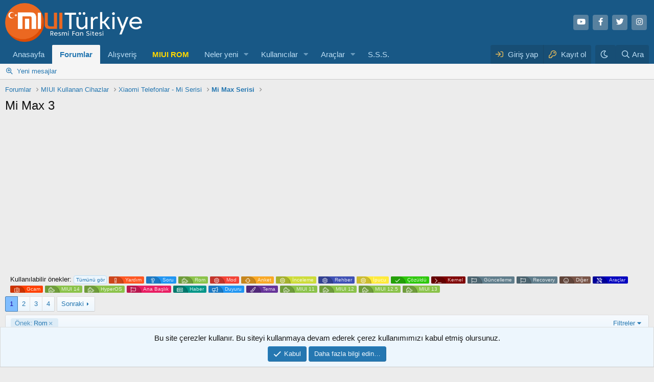

--- FILE ---
content_type: text/html; charset=utf-8
request_url: https://forum.miuiturkiye.net/forum/mi-max-3.333/?prefix_id=5
body_size: 20136
content:
<!DOCTYPE html>
<html id="XF" lang="tr-TR" dir="LTR"
	data-app="public"
	data-template="forum_view"
	data-container-key="node-333"
	data-content-key=""
	data-logged-in="false"
	data-cookie-prefix="xf_"
	data-csrf="1768963751,4f0c2f65de645ef2a3e43289406a807b"
	class="has-no-js v_2_0 template-forum_view"
	>
<head>
	<meta charset="utf-8" />
	<meta http-equiv="X-UA-Compatible" content="IE=Edge" />
	<meta name="viewport" content="width=device-width, initial-scale=1, viewport-fit=cover">
    
        <meta http-equiv="refresh" content="120" />
    
	
	
	

	<title>Mi Max 3 | MIUI &amp; HyperOs Türkiye Forumu</title>

	<link rel="manifest" href="/webmanifest.php">
	
		<meta name="theme-color" content="#185886" />
	

	<meta name="apple-mobile-web-app-title" content="MIUI Türkiye">
	
		<link rel="apple-touch-icon" href="/data/assets/logo/192.png">
	

	
		<link rel="canonical" href="https://forum.miuiturkiye.net/forum/mi-max-3.333/" />
	
		<link rel="alternate" type="application/rss+xml" title="Mi Max 3 için RSS beslemesi" href="/forum/mi-max-3.333/index.rss" />
	
		<link rel="next" href="/forum/mi-max-3.333/page-2?prefix_id=5" />
	
		
        <!-- App Indexing for Google Search -->
        <link href="android-app://com.quoord.tapatalkpro.activity/tapatalk/forum.miuiturkiye.net/?ttfid=109546&location=index&page=1&perpage=20&channel=google-indexing" rel="alternate" />
        <link href="ios-app://307880732/tapatalk/forum.miuiturkiye.net/?ttfid=109546&location=index&page=1&perpage=20&channel=google-indexing" rel="alternate" />
        
        <link href="https://forum.miuiturkiye.net//mobiquo/smartbanner/manifest.json" rel="manifest">
        
        <meta name="apple-itunes-app" content="app-id=307880732, affiliate-data=at=10lR7C, app-argument=tapatalk://forum.miuiturkiye.net/?ttfid=109546&location=index&page=1&perpage=20" />
        
	

	
		
	
	
	<meta property="og:site_name" content="MIUI &amp; HyperOs Türkiye Forumu" />


	
	
		
	
	
	<meta property="og:type" content="website" />


	
	
		
	
	
	
		<meta property="og:title" content="Mi Max 3" />
		<meta property="twitter:title" content="Mi Max 3" />
	


	
	
	
		
	
	
	<meta property="og:url" content="https://forum.miuiturkiye.net/forum/mi-max-3.333/?prefix_id=5" />


	
	

	
	

	


	<link rel="preload" href="/styles/fonts/fa/fa-regular-400.woff2?_v=5.15.3" as="font" type="font/woff2" crossorigin="anonymous" />


	<link rel="preload" href="/styles/fonts/fa/fa-solid-900.woff2?_v=5.15.3" as="font" type="font/woff2" crossorigin="anonymous" />


<link rel="preload" href="/styles/fonts/fa/fa-brands-400.woff2?_v=5.15.3" as="font" type="font/woff2" crossorigin="anonymous" />

	<link rel="stylesheet" href="/css.php?css=public%3Anormalize.css%2Cpublic%3Afa.css%2Cpublic%3Acore.less%2Cpublic%3Aapp.less&amp;s=1&amp;l=1&amp;d=1765468643&amp;k=d4f8adb84b0f9c2b08f33dfb057ae27d8991cad9" />

	<link rel="stylesheet" href="/css.php?css=public%3Aalnb_navigation.less%2Cpublic%3Anotices.less%2Cpublic%3Arck_default_theme.less%2Cpublic%3Astructured_list.less%2Cpublic%3Aextra.less&amp;s=1&amp;l=1&amp;d=1765468643&amp;k=2c87e928e90affd37257faafbb2bc42691d65233" />

	
		<script src="/js/xf/preamble.min.js?_v=f179e2f3"></script>
	



	<script>
    var xfhtml = document.getElementById('XF');
    function addClass(el, className) { if (el.classList) el.classList.add(className); else if (!hasClass(el, className)) el.className += ' ' + className; }
    function getCookie(name) { var v = document.cookie.match('(^|;) ?' + name + '=([^;]*)(;|$)'); return v ? v[2] : null; }
    function setCookie(name, value, days) { var d = new Date; d.setTime(d.getTime() + 24*60*60*1000*days); document.cookie = name + "=" + value + ";path=/;expires=" + d.toGMTString(); }
    function deleteCookie(name) { setCookie(name, '', -1); }
    var sidebarCookie = getCookie('sidebarState');
    if(sidebarCookie){ xfhtml.setAttribute('sidebar-state', '' + sidebarCookie + '');    } else { xfhtml.setAttribute('sidebar-state', "collapse"); }
</script>


	
		<link rel="icon" type="image/png" href="https://forum.miuiturkiye.net/data/assets/logo/xiaomi-logo-freelogovectors.net_-400x400.png" sizes="32x32" />
	

		
	<script async src="https://www.googletagmanager.com/gtag/js?id=G-WHXNHGCFDZ"></script>
	<script>
		window.dataLayer = window.dataLayer || [];
		function gtag(){dataLayer.push(arguments);}
		gtag('js', new Date());
		gtag('config', 'G-WHXNHGCFDZ', {
			// 
			
			
		});
	</script>

	<script async src="https://pagead2.googlesyndication.com/pagead/js/adsbygoogle.js?client=ca-pub-9922103038189394"
     crossorigin="anonymous"></script>
</head>
<body data-template="forum_view">

<div class="p-pageWrapper" id="top">





<header class="p-header" id="header">
	<div class="p-header-inner">
		<div class="p-header-content">

			<div class="p-header-logo p-header-logo--image">
				<a href="/">
					<img src="/styles/default/xenforo/logo.png" srcset="" alt="MIUI &amp; HyperOs Türkiye Forumu"
						width="280" height="94" />
				</a>
			</div>

			

	
	<ul class="social-network">
	<li><a class="youtube" href="https://www.youtube.com/channel/UCxmRVz5BgbzQUOPVHK0qkwg" target="_blank"><i class="fab fa-youtube"></i></a></li>
	    <li><a class="facebook" href="https://www.facebook.com/miui2" target="_blank"><i class="fab fa-facebook-f"></i></a></li>
	    <li><a class="twitter" href="https://twitter.com/miui_turkiye" target="_blank"><i class="fab fa-twitter"></i></i></a></li>
		 <li><a class="instagram" href="https://www.instagram.com/miuiturkiye" target="_blank"><i class="fab fa-instagram"></i></a></li>
	</ul>


		</div>
	</div>
</header>





	<div class="p-navSticky p-navSticky--primary" data-xf-init="sticky-header">
		
	<nav class="p-nav">
		<div class="p-nav-inner">
			<button type="button" class="button--plain p-nav-menuTrigger button" data-xf-click="off-canvas" data-menu=".js-headerOffCanvasMenu" tabindex="0" aria-label="Menü"><span class="button-text">
				<i aria-hidden="true"></i>
			</span></button>

			<div class="p-nav-smallLogo">
				<a href="/">
					<img src="/styles/default/xenforo/logo.png" srcset="" alt="MIUI &amp; HyperOs Türkiye Forumu"
						width="280" height="94" />
				</a>
			</div>

			<div class="p-nav-scroller hScroller" data-xf-init="h-scroller" data-auto-scroll=".p-navEl.is-selected">
				<div class="hScroller-scroll">
					<ul class="p-nav-list js-offCanvasNavSource">
					
						<li>
							
	<div class="p-navEl " >
		

			
	
	<a href="https://www.miuiturkiye.net/"
		class="p-navEl-link "
		
		data-xf-key="1"
		data-nav-id="anasayfa">Anasayfa</a>


			

		
		
	</div>

						</li>
					
						<li>
							
	<div class="p-navEl is-selected" data-has-children="true">
		

			
	
	<a href="/"
		class="p-navEl-link p-navEl-link--splitMenu "
		
		
		data-nav-id="forums">Forumlar</a>


			<a data-xf-key="2"
				data-xf-click="menu"
				data-menu-pos-ref="< .p-navEl"
				class="p-navEl-splitTrigger"
				role="button"
				tabindex="0"
				aria-label="Genişletilmiş geçiş"
				aria-expanded="false"
				aria-haspopup="true"></a>

		
		
			<div class="menu menu--structural" data-menu="menu" aria-hidden="true">
				<div class="menu-content">
					
						
	
	
	<a href="/yenileri-bul/mesajlar/"
		class="menu-linkRow u-indentDepth0 js-offCanvasCopy "
		
		
		data-nav-id="newPosts">Yeni mesajlar</a>

	

					
				</div>
			</div>
		
	</div>

						</li>
					
						<li>
							
	<div class="p-navEl " >
		

			
	
	<a href="https://market.miuiturkiye.net/?tracking=forum"
		class="p-navEl-link "
		
		data-xf-key="3"
		data-nav-id="alisveris">Alışveriş</a>


			

		
		
	</div>

						</li>
					
						<li>
							
	<div class="p-navEl " >
		

			
	
	<a href="https://xiaomiupdate.com/"
		class="p-navEl-link "
		
		data-xf-key="4"
		data-nav-id="rom">MIUI ROM</a>


			

		
		
	</div>

						</li>
					
						<li>
							
	<div class="p-navEl " data-has-children="true">
		

			
	
	<a href="/neler-yeni/"
		class="p-navEl-link p-navEl-link--splitMenu "
		
		
		data-nav-id="whatsNew">Neler yeni</a>


			<a data-xf-key="5"
				data-xf-click="menu"
				data-menu-pos-ref="< .p-navEl"
				class="p-navEl-splitTrigger"
				role="button"
				tabindex="0"
				aria-label="Genişletilmiş geçiş"
				aria-expanded="false"
				aria-haspopup="true"></a>

		
		
			<div class="menu menu--structural" data-menu="menu" aria-hidden="true">
				<div class="menu-content">
					
						
	
	
	<a href="/yenileri-bul/mesajlar/"
		class="menu-linkRow u-indentDepth0 js-offCanvasCopy "
		 rel="nofollow"
		
		data-nav-id="whatsNewPosts">Yeni mesajlar</a>

	

					
						
	
	
	<a href="/yenileri-bul/son-etkinlikler"
		class="menu-linkRow u-indentDepth0 js-offCanvasCopy "
		 rel="nofollow"
		
		data-nav-id="latestActivity">Son aktiviteler</a>

	

					
				</div>
			</div>
		
	</div>

						</li>
					
						<li>
							
	<div class="p-navEl " data-has-children="true">
		

			
	
	<a href="/uyeler/"
		class="p-navEl-link p-navEl-link--splitMenu "
		
		
		data-nav-id="members">Kullanıcılar</a>


			<a data-xf-key="6"
				data-xf-click="menu"
				data-menu-pos-ref="< .p-navEl"
				class="p-navEl-splitTrigger"
				role="button"
				tabindex="0"
				aria-label="Genişletilmiş geçiş"
				aria-expanded="false"
				aria-haspopup="true"></a>

		
		
			<div class="menu menu--structural" data-menu="menu" aria-hidden="true">
				<div class="menu-content">
					
						
	
	
	<a href="/cevrimici-uyeler/"
		class="menu-linkRow u-indentDepth0 js-offCanvasCopy "
		
		
		data-nav-id="currentVisitors">Şu anki ziyaretçiler</a>

	

					
				</div>
			</div>
		
	</div>

						</li>
					
						<li>
							
	<div class="p-navEl " data-has-children="true">
		

			
	
	<a href="https://xiaomitools.com/"
		class="p-navEl-link p-navEl-link--splitMenu "
		
		
		data-nav-id="araclar">Araçlar</a>


			<a data-xf-key="7"
				data-xf-click="menu"
				data-menu-pos-ref="< .p-navEl"
				class="p-navEl-splitTrigger"
				role="button"
				tabindex="0"
				aria-label="Genişletilmiş geçiş"
				aria-expanded="false"
				aria-haspopup="true"></a>

		
		
			<div class="menu menu--structural" data-menu="menu" aria-hidden="true">
				<div class="menu-content">
					
						
	
	
	<a href="https://xiaomitools.com/mi-flash-tool/"
		class="menu-linkRow u-indentDepth0 js-offCanvasCopy "
		
		
		data-nav-id="flashtools">Mi Flash Tools</a>

	

					
						
	
	
	<a href="https://xiaomitools.com/xiaomi-recovery/"
		class="menu-linkRow u-indentDepth0 js-offCanvasCopy "
		
		
		data-nav-id="twrp">TeamWin - TWRP</a>

	

					
						
	
	
	<a href="https://xiaomitools.com/mi-unlock-tool/"
		class="menu-linkRow u-indentDepth0 js-offCanvasCopy "
		
		
		data-nav-id="unlock">Mi Unlock Tool</a>

	

					
						
	
	
	<a href="https://xiaomitools.com/sp-flash-tool/"
		class="menu-linkRow u-indentDepth0 js-offCanvasCopy "
		
		
		data-nav-id="spflash">SP Flash Tool</a>

	

					
						
	
	
	<a href="https://xiaomitools.com/download/qualcom-driver/"
		class="menu-linkRow u-indentDepth0 js-offCanvasCopy "
		
		
		data-nav-id="Qualcomm">Qualcomm Drivers</a>

	

					
						
	
	
	<a href="https://xiaomitools.com/download/adb-installer/"
		class="menu-linkRow u-indentDepth0 js-offCanvasCopy "
		
		
		data-nav-id="adb">ADB Installer</a>

	

					
						
	
	
	<a href="https://xiaomitools.com/download/minimal-adb-and-fastboot-v1-4-2/"
		class="menu-linkRow u-indentDepth0 js-offCanvasCopy "
		
		
		data-nav-id="minimal">Minimal ADB & Fastboot</a>

	

					
						
	
	
	<a href="https://xiaomitools.com/qualcomm-flash-image-loader-qfil/"
		class="menu-linkRow u-indentDepth0 js-offCanvasCopy "
		
		
		data-nav-id="Qfil">Qfil Tools</a>

	

					
						
	
	
	<a href="https://xiaomitools.com/qpst-flash-tool/"
		class="menu-linkRow u-indentDepth0 js-offCanvasCopy "
		
		
		data-nav-id="qpst">QPST Flash Tool</a>

	

					
						
	
	
	<a href="https://xiaomitools.com/dloaderr-tool/"
		class="menu-linkRow u-indentDepth0 js-offCanvasCopy "
		
		
		data-nav-id="dlloader">DloaderR Tool</a>

	

					
						
	
	
	<a href="https://xiaomitools.com/xiaomi-telefon-kod-adlari-guncel-listesi/"
		class="menu-linkRow u-indentDepth0 js-offCanvasCopy "
		
		
		data-nav-id="kodname">Telefon Kod Adları</a>

	

					
						
	
	
	<a href="https://xiaomitools.com/xiaomi-google-kamera/"
		class="menu-linkRow u-indentDepth0 js-offCanvasCopy "
		
		
		data-nav-id="gcam">Google Kamera</a>

	

					
				</div>
			</div>
		
	</div>

						</li>
					
						<li>
							
	<div class="p-navEl " >
		

			
	
	<a href="https://forum.miuiturkiye.net/konu/sikca-sorulan-sorular.2630/"
		class="p-navEl-link "
		
		data-xf-key="8"
		data-nav-id="sikcasorulansorular">S.S.S.</a>


			

		
		
	</div>

						</li>
					
					</ul>
				</div>
			</div>

			<div class="p-nav-opposite">
				<div class="p-navgroup p-account p-navgroup--guest">
					
						<a href="/login/" class="p-navgroup-link p-navgroup-link--textual p-navgroup-link--logIn"
							data-xf-click="overlay" data-follow-redirects="on">
							<span class="p-navgroup-linkText">Giriş yap</span>
						</a>
						
							<a href="/register/" class="p-navgroup-link p-navgroup-link--textual p-navgroup-link--register"
								data-xf-click="overlay" data-follow-redirects="on">
								<span class="p-navgroup-linkText">Kayıt ol</span>
							</a>
						
					
				</div>

										
							
								
									<div class="p-navgroup p-discovery">
									<a href="/misc/style?style_id=28&amp;t=1768963751%2C4f0c2f65de645ef2a3e43289406a807b"
											class="p-navgroup-link style-changer"
											data-xf-init="tooltip"
											title="Karanlık Tema"><i class="fa--xf far fa-moon" aria-hidden="true"></i>
									</a>
									</div>
							
						
<div class="p-navgroup p-discovery p-discovery--noSearch">
					<a href="/neler-yeni/"
						

	class="p-navgroup-link p-navgroup-link--iconic p-navgroup-link--whatsnew"

						aria-label="Neler yeni"
						title="Neler yeni">
						<i aria-hidden="true"></i>
						<span class="p-navgroup-linkText">Neler yeni</span>
					</a>

					
	<a href="/google-search/"
	class="p-navgroup-link p-navgroup-link--iconic p-navgroup-link--search"
	data-xf-click="menu"
	data-xf-key="/"
	aria-label="Ara"
	aria-expanded="false"
	aria-haspopup="true"
	title="Ara">
	<i aria-hidden="true"></i>
	<span class="p-navgroup-linkText">Ara</span>
</a>

<div class="menu menu--structural menu--wide" data-menu="menu" aria-hidden="true">
	
			<form action="/google-search/" method="get" class="menu-content"
				 data-xf-init="quick-search"
			>
				

		<h3 class="menu-header">Google arama</h3>
		<!--[OzzModz\GoogleSearch:search_menu:above_input]-->
		<div class="menu-row">
			
			<dl class="formRow formRow--input formRow--fullWidth formRow--noLabel formRow--noPadding">
				<dt>
					<div class="formRow-labelWrapper"></div>
				</dt>
				<dd>
					<input type="text" class="input" name="q" placeholder="Arama sorgusu…" data-menu-autofocus="true" id="_xfUid-1-1768963751" />
					<div class="formRow-explain">Google, forumda verilen arama sorgusu ile ilgili her şeyi bulacaktır: ileti dizileri, kullanıcılar, profil gönderileri vb.</div>
				</dd>
			</dl>
		
		</div>
		<!--[OzzModz\GoogleSearch:search_menu:above_footer]-->
		<div class="menu-footer">
			<span class="menu-footer-controls">
				<button type="submit" class="button--primary button button--icon button--icon--search"><span class="button-text">Ara</span></button>
			</span>
		</div>
	
				
				
			</form>
		
</div>		



				</div>
			</div>
		</div>
	</nav>

	</div>
	
	
		<div class="p-sectionLinks">
			<div class="p-sectionLinks-inner hScroller" data-xf-init="h-scroller">
				<div class="hScroller-scroll">
					<ul class="p-sectionLinks-list">
					
						<li>
							
	<div class="p-navEl " >
		

			
	
	<a href="/yenileri-bul/mesajlar/"
		class="p-navEl-link "
		
		data-xf-key="alt+1"
		data-nav-id="newPosts">Yeni mesajlar</a>


			

		
		
	</div>

						</li>
					

					</ul>
				</div>
			</div>
		</div>
	



<div class="offCanvasMenu offCanvasMenu--nav js-headerOffCanvasMenu" data-menu="menu" aria-hidden="true" data-ocm-builder="navigation">
	<div class="offCanvasMenu-backdrop" data-menu-close="true"></div>
	<div class="offCanvasMenu-content">
		<div class="offCanvasMenu-header">
			Menü
			<a class="offCanvasMenu-closer" data-menu-close="true" role="button" tabindex="0" aria-label="Kapat"></a>
		</div>
		
			<div class="p-offCanvasRegisterLink">
				<div class="offCanvasMenu-linkHolder">
					<a href="/login/" class="offCanvasMenu-link" data-xf-click="overlay" data-menu-close="true">
						Giriş yap
					</a>
				</div>
				<hr class="offCanvasMenu-separator" />
				
					<div class="offCanvasMenu-linkHolder">
						<a href="/register/" class="offCanvasMenu-link" data-xf-click="overlay" data-menu-close="true">
							Kayıt ol
						</a>
					</div>
					<hr class="offCanvasMenu-separator" />
				
			</div>
		
		<div class="js-offCanvasNavTarget"></div>
		<div class="offCanvasMenu-installBanner js-installPromptContainer" style="display: none;" data-xf-init="install-prompt">
			<div class="offCanvasMenu-installBanner-header">Uygulamayı yükle</div>
			<button type="button" class="js-installPromptButton button"><span class="button-text">Yükle</span></button>
		</div>
	</div>
</div>

<div class="p-body">
	<div class="p-body-inner">
		<!--XF:EXTRA_OUTPUT-->


		

		

		
		
	
		<ul class="p-breadcrumbs "
			itemscope itemtype="https://schema.org/BreadcrumbList">
		
			

			
			

			
				
				
	<li itemprop="itemListElement" itemscope itemtype="https://schema.org/ListItem">
		<a href="/" itemprop="item">
			<span itemprop="name">Forumlar</span>
		</a>
		<meta itemprop="position" content="1" />
	</li>

			
			
				
				
	<li itemprop="itemListElement" itemscope itemtype="https://schema.org/ListItem">
		<a href="/categories/miui-kullanan-cihazlar.3/" itemprop="item">
			<span itemprop="name">MIUI Kullanan Cihazlar</span>
		</a>
		<meta itemprop="position" content="2" />
	</li>

			
				
				
	<li itemprop="itemListElement" itemscope itemtype="https://schema.org/ListItem">
		<a href="/categories/xiaomi-telefonlar-mi-serisi.300/" itemprop="item">
			<span itemprop="name">Xiaomi Telefonlar - Mi Serisi</span>
		</a>
		<meta itemprop="position" content="3" />
	</li>

			
				
				
	<li itemprop="itemListElement" itemscope itemtype="https://schema.org/ListItem">
		<a href="/categories/mi-max-serisi.501/" itemprop="item">
			<span itemprop="name">Mi Max Serisi</span>
		</a>
		<meta itemprop="position" content="4" />
	</li>

			

		
		</ul>
	

		

		
	<noscript><div class="blockMessage blockMessage--important blockMessage--iconic u-noJsOnly">JavaScript devre dışı. Daha iyi bir deneyim için, önce lütfen tarayıcınızda JavaScript'i etkinleştirin.</div></noscript>

		
	<div class="blockMessage blockMessage--important blockMessage--iconic js-browserWarning" style="display: none">Çok eski bir web tarayıcısı kullanıyorsunuz. Bu veya diğer siteleri görüntülemekte sorunlar yaşayabilirsiniz..<br />Tarayıcınızı güncellemeli veya <a href="https://www.google.com/chrome/" target="_blank">alternatif bir tarayıcı</a> kullanmalısınız.</div>


		
			<div class="p-body-header">
			
				
					<div class="p-title ">
					
						
							<h1 class="p-title-value">Mi Max 3</h1>
						
						
					
					</div>
				

				
			
			</div>
		

		

<div class="p-body-main  ">
			
			<div class="p-body-contentCol"></div>
			

			

			<div class="p-body-content">
				
				
				<div class="p-body-pageContent">
    
	<div class="prefix-block-container">
        <div class="block-row block-row--minor">
            <span class="">Kullanılabilir önekler:</span>
            <a href="/forum/mi-max-3.333/" class="labelLink">
                <span class="label label--primary">Tümünü gör</span>
            </a>
            
                <a class="labelLink" href="?prefix_id=1">
                    <span class="prefix yardim" dir="auto">Yardım</span>
                </a>
            
                <a class="labelLink" href="?prefix_id=2">
                    <span class="prefix soru" dir="auto">Soru</span>
                </a>
            
                <a class="labelLink" href="?prefix_id=5">
                    <span class="prefix rom" dir="auto">Rom</span>
                </a>
            
                <a class="labelLink" href="?prefix_id=7">
                    <span class="prefix mod" dir="auto">Mod</span>
                </a>
            
                <a class="labelLink" href="?prefix_id=8">
                    <span class="prefix anket" dir="auto">Anket</span>
                </a>
            
                <a class="labelLink" href="?prefix_id=10">
                    <span class="prefix inceleme" dir="auto">İnceleme</span>
                </a>
            
                <a class="labelLink" href="?prefix_id=11">
                    <span class="prefix rehber" dir="auto">Rehber</span>
                </a>
            
                <a class="labelLink" href="?prefix_id=12">
                    <span class="prefix ipucu" dir="auto">İpucu</span>
                </a>
            
                <a class="labelLink" href="?prefix_id=15">
                    <span class="prefix xf2" dir="auto">Çözüldü</span>
                </a>
            
                <a class="labelLink" href="?prefix_id=22">
                    <span class="prefix kernel" dir="auto">Kernel</span>
                </a>
            
                <a class="labelLink" href="?prefix_id=29">
                    <span class="prefix guncel" dir="auto">Güncelleme</span>
                </a>
            
                <a class="labelLink" href="?prefix_id=30">
                    <span class="prefix guncel" dir="auto">Recovery</span>
                </a>
            
                <a class="labelLink" href="?prefix_id=32">
                    <span class="prefix diger" dir="auto">Diğer</span>
                </a>
            
                <a class="labelLink" href="?prefix_id=33">
                    <span class="prefix arac" dir="auto">Araçlar</span>
                </a>
            
                <a class="labelLink" href="?prefix_id=38">
                    <span class="prefix gcam" dir="auto">Gcam</span>
                </a>
            
                <a class="labelLink" href="?prefix_id=47">
                    <span class="prefix rom" dir="auto">MIUI 14</span>
                </a>
            
                <a class="labelLink" href="?prefix_id=48">
                    <span class="prefix rom" dir="auto">HyperOS</span>
                </a>
            
                <a class="labelLink" href="?prefix_id=34">
                    <span class="prefix ana" dir="auto">Ana Başlık</span>
                </a>
            
                <a class="labelLink" href="?prefix_id=6">
                    <span class="prefix haber" dir="auto">Haber</span>
                </a>
            
                <a class="labelLink" href="?prefix_id=9">
                    <span class="prefix duyuru" dir="auto">Duyuru</span>
                </a>
            
                <a class="labelLink" href="?prefix_id=17">
                    <span class="prefix tema" dir="auto">Tema</span>
                </a>
            
                <a class="labelLink" href="?prefix_id=37">
                    <span class="prefix rom" dir="auto">MIUI 11</span>
                </a>
            
                <a class="labelLink" href="?prefix_id=40">
                    <span class="prefix rom" dir="auto">MIUI 12</span>
                </a>
            
                <a class="labelLink" href="?prefix_id=43">
                    <span class="prefix rom" dir="auto">MIUI 12.5</span>
                </a>
            
                <a class="labelLink" href="?prefix_id=46">
                    <span class="prefix rom" dir="auto">MIUI 13</span>
                </a>
            
        </div>
	</div>	
    









	
	
	






	

	
		
	

















	



<div class="block " data-xf-init="" data-type="thread" data-href="/inline-mod/">

	<div class="block-outer"><div class="block-outer-main"><nav class="pageNavWrapper pageNavWrapper--mixed ">



<div class="pageNav  ">
	

	<ul class="pageNav-main">
		

	
		<li class="pageNav-page pageNav-page--current "><a href="/forum/mi-max-3.333/?prefix_id=5">1</a></li>
	


		

		
			

	
		<li class="pageNav-page pageNav-page--later"><a href="/forum/mi-max-3.333/page-2?prefix_id=5">2</a></li>
	

		
			

	
		<li class="pageNav-page pageNav-page--later"><a href="/forum/mi-max-3.333/page-3?prefix_id=5">3</a></li>
	

		

		

		

	
		<li class="pageNav-page "><a href="/forum/mi-max-3.333/page-4?prefix_id=5">4</a></li>
	

	</ul>

	
		<a href="/forum/mi-max-3.333/page-2?prefix_id=5" class="pageNav-jump pageNav-jump--next">Sonraki</a>
	
</div>

<div class="pageNavSimple">
	

	<a class="pageNavSimple-el pageNavSimple-el--current"
		data-xf-init="tooltip" title="Sayfaya git"
		data-xf-click="menu" role="button" tabindex="0" aria-expanded="false" aria-haspopup="true">
		1 of 4
	</a>
	

	<div class="menu menu--pageJump" data-menu="menu" aria-hidden="true">
		<div class="menu-content">
			<h4 class="menu-header">Sayfaya git</h4>
			<div class="menu-row" data-xf-init="page-jump" data-page-url="/forum/mi-max-3.333/page-%page%?prefix_id=5">
				<div class="inputGroup inputGroup--numbers">
					<div class="inputGroup inputGroup--numbers inputNumber" data-xf-init="number-box"><input type="number" pattern="\d*" class="input input--number js-numberBoxTextInput input input--numberNarrow js-pageJumpPage" value="1"  min="1" max="4" step="1" required="required" data-menu-autofocus="true" /></div>
					<span class="inputGroup-text"><button type="button" class="js-pageJumpGo button"><span class="button-text">İşlem yap</span></button></span>
				</div>
			</div>
		</div>
	</div>


	
		<a href="/forum/mi-max-3.333/page-2?prefix_id=5" class="pageNavSimple-el pageNavSimple-el--next">
			Sonraki <i aria-hidden="true"></i>
		</a>
		<a href="/forum/mi-max-3.333/page-4?prefix_id=5"
			class="pageNavSimple-el pageNavSimple-el--last"
			data-xf-init="tooltip" title="Son">
			<i aria-hidden="true"></i> <span class="u-srOnly">Son</span>
		</a>
	
</div>

</nav>



</div></div>

	<div class="block-container">

		
			<div class="block-filterBar">
				<div class="filterBar">
					
						<ul class="filterBar-filters">
						
							
								
	

	

	
		
			<li><a href="/forum/mi-max-3.333/"
				class="filterBar-filterToggle" data-xf-init="tooltip" title="Bu filtreyi kaldır">
				<span class="filterBar-filterToggle-label">Önek:</span>
				Rom</a></li>
		
	

	
		
	

	
		
	

	
		
	

	
		
	

	

							
						
						</ul>
					

					<a class="filterBar-menuTrigger" data-xf-click="menu" role="button" tabindex="0" aria-expanded="false" aria-haspopup="true">Filtreler</a>
					<div class="menu menu--wide" data-menu="menu" aria-hidden="true"
						data-href="/forum/mi-max-3.333/filters?prefix_id=5"
						data-load-target=".js-filterMenuBody">
						<div class="menu-content">
							<h4 class="menu-header">Seçilenleri göster:</h4>
							<div class="js-filterMenuBody">
								<div class="menu-row">Yükleniyor…</div>
							</div>
						</div>
					</div>
				</div>
			</div>
		

		

		<div class="block-body">
			
				<div class="structItemContainer">
					

	

	



					
						
							<div class="structItemContainer-group structItemContainer-group--sticky xgt-SabitKonu">						
								<div class="xgt-SabitKonu-Bar">
									
										<div class="ikon">
											<i class="fad fa-thumbtack"></i> 
										</div>
									
									<div class="Metin">						
										Sabit konu
												
											<span>Bu alanda sadece önemli ve dikkate alınması gereken sabit konular listelenir</span>
										
									</div>
								</div>
								
									

	

	<div class="structItem structItem--thread is-prefix5 js-inlineModContainer js-threadListItem-88651" data-author="CraweL">

	
		<div class="structItem-cell structItem-cell--icon">
			<div class="structItem-iconContainer">
				<a href="/uyeler/crawel.89132/" class="avatar avatar--s" data-user-id="89132" data-xf-init="member-tooltip">
			<img src="/data/avatars/s/89/89132.jpg?1627822419" srcset="/data/avatars/m/89/89132.jpg?1627822419 2x" alt="CraweL" class="avatar-u89132-s" width="48" height="48" /> 
		</a>
				
			</div>
		</div>
	

	
		<div class="structItem-cell structItem-cell--main" data-xf-init="touch-proxy">
			
				<ul class="structItem-statuses">
				
				
					
					
					
					
					

					
						
							<li>
								<i class="structItem-status structItem-status--sticky" aria-hidden="true" title="Sabit"></i>
								<span class="u-srOnly">Sabit</span>
							</li>
						
					

					
					

					
					
						
							
						
					
				
				
				</ul>
			

			<div class="structItem-title">
				
				
					
						<a href="/forum/mi-max-3.333/?prefix_id=5" class="labelLink" rel="nofollow"><span class="prefix rom" dir="auto">Rom</span></a>
					
				
				<a href="/konu/mi-max-3-global-kararli-v11-0-4-0-qedmixm-indirme-baglantisi.88651/" class="" data-tp-primary="on" data-xf-init="preview-tooltip" data-preview-url="/konu/mi-max-3-global-kararli-v11-0-4-0-qedmixm-indirme-baglantisi.88651/preview">Mi Max 3 Global Kararlı v11.0.4.0 QEDMIXM İndirme Bağlantısı</a>
			</div>

			<div class="structItem-minor">
				

				
					<ul class="structItem-parts">
						<li><a href="/uyeler/crawel.89132/" class="username " dir="auto" itemprop="name" data-user-id="89132" data-xf-init="member-tooltip"><span class="username--style36">CraweL</span></a></li>
						<li class="structItem-startDate"><a href="/konu/mi-max-3-global-kararli-v11-0-4-0-qedmixm-indirme-baglantisi.88651/" rel="nofollow"><time  class="u-dt" dir="auto" datetime="2020-07-17T10:43:48+0300" data-time="1594971828" data-date-string="17 Temmuz 2020" data-time-string="10:43" title="17 Temmuz 2020 10:43'de">17 Temmuz 2020</time></a></li>
						
					</ul>

					
				
			</div>
		</div>
	

	
		<div class="structItem-cell structItem-cell--meta" title="İlk mesaj tepki puanı: 4">
			<dl class="pairs pairs--justified">
				<dt>Cevaplar</dt>
				<dd>3</dd>
			</dl>
			<dl class="pairs pairs--justified structItem-minor">
				<dt>Görüntüleme</dt>
				<dd>2K</dd>
			</dl>
		</div>
	

	
		<div class="structItem-cell structItem-cell--latest">
			
				<a href="/konu/mi-max-3-global-kararli-v11-0-4-0-qedmixm-indirme-baglantisi.88651/latest" rel="nofollow"><time  class="structItem-latestDate u-dt" dir="auto" datetime="2020-07-24T21:46:48+0300" data-time="1595616408" data-date-string="24 Temmuz 2020" data-time-string="21:46" title="24 Temmuz 2020 21:46'de">24 Temmuz 2020</time></a>
				<div class="structItem-minor">
					
						<a href="/uyeler/archesm.33983/" class="username " dir="auto" itemprop="name" data-user-id="33983" data-xf-init="member-tooltip"><span class="username--style48">archesm</span></a>
					
				</div>
			
		</div>
	

	
		<div class="structItem-cell structItem-cell--icon structItem-cell--iconEnd">
			<div class="structItem-iconContainer">
				
					<a href="/uyeler/archesm.33983/" class="avatar avatar--xxs" data-user-id="33983" data-xf-init="member-tooltip">
			<img src="/data/avatars/s/33/33983.jpg?1611598963"  alt="archesm" class="avatar-u33983-s" width="48" height="48" /> 
		</a>
				
			</div>
		</div>
	

	</div>

								
							</div>

							
						

											
                         <div class="structItemContainer-group js-threadList xgt-NormalKonu">
							<div class="xgt-NormalKonu-Bar">
									
									<div class="ikon">
										<i class="fad fa-comments-alt"></i>
									</div>
								
								<div class="Metin">	
									Normal konu
										
										<span>Bu alanda sadece normal konular listelenir</span>
									
								</div>
							</div>
						
							
								
									

	

	<div class="structItem structItem--thread is-prefix5 js-inlineModContainer js-threadListItem-158398" data-author="my1369">

	
		<div class="structItem-cell structItem-cell--icon">
			<div class="structItem-iconContainer">
				<a href="/uyeler/my1369.6032/" class="avatar avatar--s" data-user-id="6032" data-xf-init="member-tooltip">
			<img src="/data/avatars/s/6/6032.jpg?1442266272" srcset="/data/avatars/m/6/6032.jpg?1442266272 2x" alt="my1369" class="avatar-u6032-s" width="48" height="48" /> 
		</a>
				
			</div>
		</div>
	

	
		<div class="structItem-cell structItem-cell--main" data-xf-init="touch-proxy">
			

			<div class="structItem-title">
				
				
					
						<a href="/forum/mi-max-3.333/?prefix_id=5" class="labelLink" rel="nofollow"><span class="prefix rom" dir="auto">Rom</span></a>
					
				
				<a href="/konu/rom-kurma-hastalari-icin-tavsiye-edebilecegim-bir-rom.158398/" class="" data-tp-primary="on" data-xf-init="preview-tooltip" data-preview-url="/konu/rom-kurma-hastalari-icin-tavsiye-edebilecegim-bir-rom.158398/preview">Rom kurma hastaları için,tavsiye edebileceğim bir rom...</a>
			</div>

			<div class="structItem-minor">
				

				
					<ul class="structItem-parts">
						<li><a href="/uyeler/my1369.6032/" class="username " dir="auto" itemprop="name" data-user-id="6032" data-xf-init="member-tooltip"><span class="username--style18">my1369</span></a></li>
						<li class="structItem-startDate"><a href="/konu/rom-kurma-hastalari-icin-tavsiye-edebilecegim-bir-rom.158398/" rel="nofollow"><time  class="u-dt" dir="auto" datetime="2025-08-06T19:17:30+0300" data-time="1754497050" data-date-string="6 Ağustos 2025" data-time-string="19:17" title="6 Ağustos 2025 19:17'de">6 Ağustos 2025</time></a></li>
						
					</ul>

					
				
			</div>
		</div>
	

	
		<div class="structItem-cell structItem-cell--meta" title="İlk mesaj tepki puanı: 0">
			<dl class="pairs pairs--justified">
				<dt>Cevaplar</dt>
				<dd>1</dd>
			</dl>
			<dl class="pairs pairs--justified structItem-minor">
				<dt>Görüntüleme</dt>
				<dd>223</dd>
			</dl>
		</div>
	

	
		<div class="structItem-cell structItem-cell--latest">
			
				<a href="/konu/rom-kurma-hastalari-icin-tavsiye-edebilecegim-bir-rom.158398/latest" rel="nofollow"><time  class="structItem-latestDate u-dt" dir="auto" datetime="2025-08-06T22:34:18+0300" data-time="1754508858" data-date-string="6 Ağustos 2025" data-time-string="22:34" title="6 Ağustos 2025 22:34'de">6 Ağustos 2025</time></a>
				<div class="structItem-minor">
					
						<a href="/uyeler/my1369.6032/" class="username " dir="auto" itemprop="name" data-user-id="6032" data-xf-init="member-tooltip"><span class="username--style18">my1369</span></a>
					
				</div>
			
		</div>
	

	
		<div class="structItem-cell structItem-cell--icon structItem-cell--iconEnd">
			<div class="structItem-iconContainer">
				
					<a href="/uyeler/my1369.6032/" class="avatar avatar--xxs" data-user-id="6032" data-xf-init="member-tooltip">
			<img src="/data/avatars/s/6/6032.jpg?1442266272"  alt="my1369" class="avatar-u6032-s" width="48" height="48" /> 
		</a>
				
			</div>
		</div>
	

	</div>

								
									

	

	<div class="structItem structItem--thread is-prefix5 js-inlineModContainer js-threadListItem-122144" data-author="Skorpi">

	
		<div class="structItem-cell structItem-cell--icon">
			<div class="structItem-iconContainer">
				<a href="/uyeler/skorpi.28887/" class="avatar avatar--s" data-user-id="28887" data-xf-init="member-tooltip">
			<img src="/data/avatars/s/28/28887.jpg?1655222262" srcset="/data/avatars/m/28/28887.jpg?1655222262 2x" alt="Skorpi" class="avatar-u28887-s" width="48" height="48" /> 
		</a>
				
			</div>
		</div>
	

	
		<div class="structItem-cell structItem-cell--main" data-xf-init="touch-proxy">
			

			<div class="structItem-title">
				
				
					
						<a href="/forum/mi-max-3.333/?prefix_id=5" class="labelLink" rel="nofollow"><span class="prefix rom" dir="auto">Rom</span></a>
					
				
				<a href="/konu/xiaomi-mi-max-3-miui-13-android-11-port-rom.122144/" class="" data-tp-primary="on" data-xf-init="preview-tooltip" data-preview-url="/konu/xiaomi-mi-max-3-miui-13-android-11-port-rom.122144/preview">Xiaomi Mi Max 3 - MIUI 13 Android 11 Port Rom</a>
			</div>

			<div class="structItem-minor">
				

				
					<ul class="structItem-parts">
						<li><a href="/uyeler/skorpi.28887/" class="username " dir="auto" itemprop="name" data-user-id="28887" data-xf-init="member-tooltip"><span class="username--style48">Skorpi</span></a></li>
						<li class="structItem-startDate"><a href="/konu/xiaomi-mi-max-3-miui-13-android-11-port-rom.122144/" rel="nofollow"><time  class="u-dt" dir="auto" datetime="2022-01-08T16:52:54+0300" data-time="1641649974" data-date-string="8 Ocak 2022" data-time-string="16:52" title="8 Ocak 2022 16:52'de">8 Ocak 2022</time></a></li>
						
					</ul>

					
						<span class="structItem-pageJump">
						
							<a href="/konu/xiaomi-mi-max-3-miui-13-android-11-port-rom.122144/page-2">2</a>
						
							<a href="/konu/xiaomi-mi-max-3-miui-13-android-11-port-rom.122144/page-3">3</a>
						
							<a href="/konu/xiaomi-mi-max-3-miui-13-android-11-port-rom.122144/page-4">4</a>
						
						</span>
					
				
			</div>
		</div>
	

	
		<div class="structItem-cell structItem-cell--meta" title="İlk mesaj tepki puanı: 11">
			<dl class="pairs pairs--justified">
				<dt>Cevaplar</dt>
				<dd>39</dd>
			</dl>
			<dl class="pairs pairs--justified structItem-minor">
				<dt>Görüntüleme</dt>
				<dd>7K</dd>
			</dl>
		</div>
	

	
		<div class="structItem-cell structItem-cell--latest">
			
				<a href="/konu/xiaomi-mi-max-3-miui-13-android-11-port-rom.122144/latest" rel="nofollow"><time  class="structItem-latestDate u-dt" dir="auto" datetime="2024-01-21T17:10:35+0300" data-time="1705846235" data-date-string="21 Ocak 2024" data-time-string="17:10" title="21 Ocak 2024 17:10'de">21 Ocak 2024</time></a>
				<div class="structItem-minor">
					
						<a href="/uyeler/teuiram.220060/" class="username " dir="auto" itemprop="name" data-user-id="220060" data-xf-init="member-tooltip"><span class="username--style18">teuiram</span></a>
					
				</div>
			
		</div>
	

	
		<div class="structItem-cell structItem-cell--icon structItem-cell--iconEnd">
			<div class="structItem-iconContainer">
				
					<a href="/uyeler/teuiram.220060/" class="avatar avatar--xxs" data-user-id="220060" data-xf-init="member-tooltip">
			<img src="https://secure.gravatar.com/avatar/ad869404e99e673565771c162ff067da?s=48"  alt="teuiram" class="avatar-u220060-s" width="48" height="48" /> 
		</a>
				
			</div>
		</div>
	

	</div>

								
									

	

	<div class="structItem structItem--thread is-prefix5 js-inlineModContainer js-threadListItem-125966" data-author="Skorpi">

	
		<div class="structItem-cell structItem-cell--icon">
			<div class="structItem-iconContainer">
				<a href="/uyeler/skorpi.28887/" class="avatar avatar--s" data-user-id="28887" data-xf-init="member-tooltip">
			<img src="/data/avatars/s/28/28887.jpg?1655222262" srcset="/data/avatars/m/28/28887.jpg?1655222262 2x" alt="Skorpi" class="avatar-u28887-s" width="48" height="48" /> 
		</a>
				
			</div>
		</div>
	

	
		<div class="structItem-cell structItem-cell--main" data-xf-init="touch-proxy">
			

			<div class="structItem-title">
				
				
					
						<a href="/forum/mi-max-3.333/?prefix_id=5" class="labelLink" rel="nofollow"><span class="prefix rom" dir="auto">Rom</span></a>
					
				
				<a href="/konu/mi-max3-icin-crdroid-8-8-android-12l.125966/" class="" data-tp-primary="on" data-xf-init="preview-tooltip" data-preview-url="/konu/mi-max3-icin-crdroid-8-8-android-12l.125966/preview">Mi Max3 için CrDroid 8.8 Android 12L</a>
			</div>

			<div class="structItem-minor">
				

				
					<ul class="structItem-parts">
						<li><a href="/uyeler/skorpi.28887/" class="username " dir="auto" itemprop="name" data-user-id="28887" data-xf-init="member-tooltip"><span class="username--style48">Skorpi</span></a></li>
						<li class="structItem-startDate"><a href="/konu/mi-max3-icin-crdroid-8-8-android-12l.125966/" rel="nofollow"><time  class="u-dt" dir="auto" datetime="2022-04-20T13:58:13+0300" data-time="1650452293" data-date-string="20 Nisan 2022" data-time-string="13:58" title="20 Nisan 2022 13:58'de">20 Nisan 2022</time></a></li>
						
					</ul>

					
						<span class="structItem-pageJump">
						
							<a href="/konu/mi-max3-icin-crdroid-8-8-android-12l.125966/page-24">24</a>
						
							<a href="/konu/mi-max3-icin-crdroid-8-8-android-12l.125966/page-25">25</a>
						
							<a href="/konu/mi-max3-icin-crdroid-8-8-android-12l.125966/page-26">26</a>
						
							<a href="/konu/mi-max3-icin-crdroid-8-8-android-12l.125966/page-27">27</a>
						
							<a href="/konu/mi-max3-icin-crdroid-8-8-android-12l.125966/page-28">28</a>
						
						</span>
					
				
			</div>
		</div>
	

	
		<div class="structItem-cell structItem-cell--meta" title="İlk mesaj tepki puanı: 17">
			<dl class="pairs pairs--justified">
				<dt>Cevaplar</dt>
				<dd>273</dd>
			</dl>
			<dl class="pairs pairs--justified structItem-minor">
				<dt>Görüntüleme</dt>
				<dd>27K</dd>
			</dl>
		</div>
	

	
		<div class="structItem-cell structItem-cell--latest">
			
				<a href="/konu/mi-max3-icin-crdroid-8-8-android-12l.125966/latest" rel="nofollow"><time  class="structItem-latestDate u-dt" dir="auto" datetime="2023-09-04T10:34:34+0300" data-time="1693812874" data-date-string="4 Eylül 2023" data-time-string="10:34" title="4 Eylül 2023 10:34'de">4 Eylül 2023</time></a>
				<div class="structItem-minor">
					
						<a href="/uyeler/burucu08.266978/" class="username " dir="auto" itemprop="name" data-user-id="266978" data-xf-init="member-tooltip"><span class="username--style22">burucu08</span></a>
					
				</div>
			
		</div>
	

	
		<div class="structItem-cell structItem-cell--icon structItem-cell--iconEnd">
			<div class="structItem-iconContainer">
				
					<a href="/uyeler/burucu08.266978/" class="avatar avatar--xxs" data-user-id="266978" data-xf-init="member-tooltip">
			<img src="/data/avatars/s/266/266978.jpg?1646370505"  alt="burucu08" class="avatar-u266978-s" width="48" height="48" /> 
		</a>
				
			</div>
		</div>
	

	</div>

								
									

	

	<div class="structItem structItem--thread is-prefix5 js-inlineModContainer js-threadListItem-139777" data-author="Androist">

	
		<div class="structItem-cell structItem-cell--icon">
			<div class="structItem-iconContainer">
				<a href="/uyeler/androist.332694/" class="avatar avatar--s avatar--default avatar--default--dynamic" data-user-id="332694" data-xf-init="member-tooltip" style="background-color: #8f33cc; color: #ddc2f0">
			<span class="avatar-u332694-s" role="img" aria-label="Androist">A</span> 
		</a>
				
			</div>
		</div>
	

	
		<div class="structItem-cell structItem-cell--main" data-xf-init="touch-proxy">
			

			<div class="structItem-title">
				
				
					
						<a href="/forum/mi-max-3.333/?prefix_id=5" class="labelLink" rel="nofollow"><span class="prefix rom" dir="auto">Rom</span></a>
					
				
				<a href="/konu/crdroid-v9-3-unofficial-mi-max-3-nitrogen.139777/" class="" data-tp-primary="on" data-xf-init="preview-tooltip" data-preview-url="/konu/crdroid-v9-3-unofficial-mi-max-3-nitrogen.139777/preview">CrDroid v9.3 Unofficial - Mi Max 3 (nitrogen)</a>
			</div>

			<div class="structItem-minor">
				

				
					<ul class="structItem-parts">
						<li><a href="/uyeler/androist.332694/" class="username " dir="auto" itemprop="name" data-user-id="332694" data-xf-init="member-tooltip"><span class="username--style20">Androist</span></a></li>
						<li class="structItem-startDate"><a href="/konu/crdroid-v9-3-unofficial-mi-max-3-nitrogen.139777/" rel="nofollow"><time  class="u-dt" dir="auto" datetime="2023-04-01T22:15:39+0300" data-time="1680376539" data-date-string="1 Nisan 2023" data-time-string="22:15" title="1 Nisan 2023 22:15'de">1 Nisan 2023</time></a></li>
						
					</ul>

					
						<span class="structItem-pageJump">
						
							<a href="/konu/crdroid-v9-3-unofficial-mi-max-3-nitrogen.139777/page-2">2</a>
						
							<a href="/konu/crdroid-v9-3-unofficial-mi-max-3-nitrogen.139777/page-3">3</a>
						
							<a href="/konu/crdroid-v9-3-unofficial-mi-max-3-nitrogen.139777/page-4">4</a>
						
						</span>
					
				
			</div>
		</div>
	

	
		<div class="structItem-cell structItem-cell--meta" title="İlk mesaj tepki puanı: 2">
			<dl class="pairs pairs--justified">
				<dt>Cevaplar</dt>
				<dd>33</dd>
			</dl>
			<dl class="pairs pairs--justified structItem-minor">
				<dt>Görüntüleme</dt>
				<dd>4K</dd>
			</dl>
		</div>
	

	
		<div class="structItem-cell structItem-cell--latest">
			
				<a href="/konu/crdroid-v9-3-unofficial-mi-max-3-nitrogen.139777/latest" rel="nofollow"><time  class="structItem-latestDate u-dt" dir="auto" datetime="2023-08-19T15:46:15+0300" data-time="1692449175" data-date-string="19 Ağustos 2023" data-time-string="15:46" title="19 Ağustos 2023 15:46'de">19 Ağustos 2023</time></a>
				<div class="structItem-minor">
					
						<a href="/uyeler/sanek-creed.344127/" class="username " dir="auto" itemprop="name" data-user-id="344127" data-xf-init="member-tooltip"><span class="username--style18">Sanek-creed</span></a>
					
				</div>
			
		</div>
	

	
		<div class="structItem-cell structItem-cell--icon structItem-cell--iconEnd">
			<div class="structItem-iconContainer">
				
					<a href="/uyeler/sanek-creed.344127/" class="avatar avatar--xxs" data-user-id="344127" data-xf-init="member-tooltip">
			<img src="/data/avatars/s/344/344127.jpg?1686121798"  alt="Sanek-creed" class="avatar-u344127-s" width="48" height="48" /> 
		</a>
				
			</div>
		</div>
	

	</div>

								
									

	

	<div class="structItem structItem--thread is-prefix5 js-inlineModContainer js-threadListItem-140131" data-author="Androist">

	
		<div class="structItem-cell structItem-cell--icon">
			<div class="structItem-iconContainer">
				<a href="/uyeler/androist.332694/" class="avatar avatar--s avatar--default avatar--default--dynamic" data-user-id="332694" data-xf-init="member-tooltip" style="background-color: #8f33cc; color: #ddc2f0">
			<span class="avatar-u332694-s" role="img" aria-label="Androist">A</span> 
		</a>
				
			</div>
		</div>
	

	
		<div class="structItem-cell structItem-cell--main" data-xf-init="touch-proxy">
			

			<div class="structItem-title">
				
				
					
						<a href="/forum/mi-max-3.333/?prefix_id=5" class="labelLink" rel="nofollow"><span class="prefix rom" dir="auto">Rom</span></a>
					
				
				<a href="/konu/evolutionx-v7-8-mimax3-nitrogen.140131/" class="" data-tp-primary="on" data-xf-init="preview-tooltip" data-preview-url="/konu/evolutionx-v7-8-mimax3-nitrogen.140131/preview">EvolutionX v7.8 - MiMax3 ( Nitrogen )</a>
			</div>

			<div class="structItem-minor">
				

				
					<ul class="structItem-parts">
						<li><a href="/uyeler/androist.332694/" class="username " dir="auto" itemprop="name" data-user-id="332694" data-xf-init="member-tooltip"><span class="username--style20">Androist</span></a></li>
						<li class="structItem-startDate"><a href="/konu/evolutionx-v7-8-mimax3-nitrogen.140131/" rel="nofollow"><time  class="u-dt" dir="auto" datetime="2023-04-13T18:48:18+0300" data-time="1681400898" data-date-string="13 Nisan 2023" data-time-string="18:48" title="13 Nisan 2023 18:48'de">13 Nisan 2023</time></a></li>
						
					</ul>

					
				
			</div>
		</div>
	

	
		<div class="structItem-cell structItem-cell--meta" title="İlk mesaj tepki puanı: 1">
			<dl class="pairs pairs--justified">
				<dt>Cevaplar</dt>
				<dd>1</dd>
			</dl>
			<dl class="pairs pairs--justified structItem-minor">
				<dt>Görüntüleme</dt>
				<dd>870</dd>
			</dl>
		</div>
	

	
		<div class="structItem-cell structItem-cell--latest">
			
				<a href="/konu/evolutionx-v7-8-mimax3-nitrogen.140131/latest" rel="nofollow"><time  class="structItem-latestDate u-dt" dir="auto" datetime="2023-05-06T20:06:27+0300" data-time="1683392787" data-date-string="6 Mayıs 2023" data-time-string="20:06" title="6 Mayıs 2023 20:06'de">6 Mayıs 2023</time></a>
				<div class="structItem-minor">
					
						<a href="/uyeler/yarimpower.29753/" class="username " dir="auto" itemprop="name" data-user-id="29753" data-xf-init="member-tooltip"><span class="username--style2">yarimpower</span></a>
					
				</div>
			
		</div>
	

	
		<div class="structItem-cell structItem-cell--icon structItem-cell--iconEnd">
			<div class="structItem-iconContainer">
				
					<a href="/uyeler/yarimpower.29753/" class="avatar avatar--xxs" data-user-id="29753" data-xf-init="member-tooltip">
			<img src="/data/avatars/s/29/29753.jpg?1596228837"  alt="yarimpower" class="avatar-u29753-s" width="48" height="48" /> 
		</a>
				
			</div>
		</div>
	

	</div>

								
									

	

	<div class="structItem structItem--thread is-prefix5 js-inlineModContainer js-threadListItem-139738" data-author="Androist">

	
		<div class="structItem-cell structItem-cell--icon">
			<div class="structItem-iconContainer">
				<a href="/uyeler/androist.332694/" class="avatar avatar--s avatar--default avatar--default--dynamic" data-user-id="332694" data-xf-init="member-tooltip" style="background-color: #8f33cc; color: #ddc2f0">
			<span class="avatar-u332694-s" role="img" aria-label="Androist">A</span> 
		</a>
				
			</div>
		</div>
	

	
		<div class="structItem-cell structItem-cell--main" data-xf-init="touch-proxy">
			

			<div class="structItem-title">
				
				
					
						<a href="/forum/mi-max-3.333/?prefix_id=5" class="labelLink" rel="nofollow"><span class="prefix rom" dir="auto">Rom</span></a>
					
				
				<a href="/konu/evolutionx-7-7-unofficial-mi-max-3-nitrogen.139738/" class="" data-tp-primary="on" data-xf-init="preview-tooltip" data-preview-url="/konu/evolutionx-7-7-unofficial-mi-max-3-nitrogen.139738/preview">EvolutionX 7.7 -Unofficial - Mi Max 3 (nitrogen)</a>
			</div>

			<div class="structItem-minor">
				

				
					<ul class="structItem-parts">
						<li><a href="/uyeler/androist.332694/" class="username " dir="auto" itemprop="name" data-user-id="332694" data-xf-init="member-tooltip"><span class="username--style20">Androist</span></a></li>
						<li class="structItem-startDate"><a href="/konu/evolutionx-7-7-unofficial-mi-max-3-nitrogen.139738/" rel="nofollow"><time  class="u-dt" dir="auto" datetime="2023-03-31T21:58:56+0300" data-time="1680289136" data-date-string="31 Mart 2023" data-time-string="21:58" title="31 Mart 2023 21:58'de">31 Mart 2023</time></a></li>
						
					</ul>

					
				
			</div>
		</div>
	

	
		<div class="structItem-cell structItem-cell--meta" title="İlk mesaj tepki puanı: 2">
			<dl class="pairs pairs--justified">
				<dt>Cevaplar</dt>
				<dd>7</dd>
			</dl>
			<dl class="pairs pairs--justified structItem-minor">
				<dt>Görüntüleme</dt>
				<dd>1K</dd>
			</dl>
		</div>
	

	
		<div class="structItem-cell structItem-cell--latest">
			
				<a href="/konu/evolutionx-7-7-unofficial-mi-max-3-nitrogen.139738/latest" rel="nofollow"><time  class="structItem-latestDate u-dt" dir="auto" datetime="2023-04-22T11:20:22+0300" data-time="1682151622" data-date-string="22 Nisan 2023" data-time-string="11:20" title="22 Nisan 2023 11:20'de">22 Nisan 2023</time></a>
				<div class="structItem-minor">
					
						<a href="/uyeler/zaferturan.55476/" class="username " dir="auto" itemprop="name" data-user-id="55476" data-xf-init="member-tooltip"><span class="username--style18">zaferturan</span></a>
					
				</div>
			
		</div>
	

	
		<div class="structItem-cell structItem-cell--icon structItem-cell--iconEnd">
			<div class="structItem-iconContainer">
				
					<a href="/uyeler/zaferturan.55476/" class="avatar avatar--xxs avatar--default avatar--default--dynamic" data-user-id="55476" data-xf-init="member-tooltip" style="background-color: #cc3333; color: #f0c2c2">
			<span class="avatar-u55476-s" role="img" aria-label="zaferturan">Z</span> 
		</a>
				
			</div>
		</div>
	

	</div>

								
									

	

	<div class="structItem structItem--thread is-prefix5 js-inlineModContainer js-threadListItem-140076" data-author="Androist">

	
		<div class="structItem-cell structItem-cell--icon">
			<div class="structItem-iconContainer">
				<a href="/uyeler/androist.332694/" class="avatar avatar--s avatar--default avatar--default--dynamic" data-user-id="332694" data-xf-init="member-tooltip" style="background-color: #8f33cc; color: #ddc2f0">
			<span class="avatar-u332694-s" role="img" aria-label="Androist">A</span> 
		</a>
				
			</div>
		</div>
	

	
		<div class="structItem-cell structItem-cell--main" data-xf-init="touch-proxy">
			

			<div class="structItem-title">
				
				
					
						<a href="/forum/mi-max-3.333/?prefix_id=5" class="labelLink" rel="nofollow"><span class="prefix rom" dir="auto">Rom</span></a>
					
				
				<a href="/konu/aosp-topaz-unofficial-mi-max-3-nitrogen.140076/" class="" data-tp-primary="on" data-xf-init="preview-tooltip" data-preview-url="/konu/aosp-topaz-unofficial-mi-max-3-nitrogen.140076/preview">AOSP-TOPAZ   - Unofficial -  Mi Max 3 (nitrogen)</a>
			</div>

			<div class="structItem-minor">
				

				
					<ul class="structItem-parts">
						<li><a href="/uyeler/androist.332694/" class="username " dir="auto" itemprop="name" data-user-id="332694" data-xf-init="member-tooltip"><span class="username--style20">Androist</span></a></li>
						<li class="structItem-startDate"><a href="/konu/aosp-topaz-unofficial-mi-max-3-nitrogen.140076/" rel="nofollow"><time  class="u-dt" dir="auto" datetime="2023-04-11T15:31:08+0300" data-time="1681216268" data-date-string="11 Nisan 2023" data-time-string="15:31" title="11 Nisan 2023 15:31'de">11 Nisan 2023</time></a></li>
						
					</ul>

					
				
			</div>
		</div>
	

	
		<div class="structItem-cell structItem-cell--meta" title="İlk mesaj tepki puanı: 1">
			<dl class="pairs pairs--justified">
				<dt>Cevaplar</dt>
				<dd>0</dd>
			</dl>
			<dl class="pairs pairs--justified structItem-minor">
				<dt>Görüntüleme</dt>
				<dd>689</dd>
			</dl>
		</div>
	

	
		<div class="structItem-cell structItem-cell--latest">
			
				<a href="/konu/aosp-topaz-unofficial-mi-max-3-nitrogen.140076/latest" rel="nofollow"><time  class="structItem-latestDate u-dt" dir="auto" datetime="2023-04-11T15:31:08+0300" data-time="1681216268" data-date-string="11 Nisan 2023" data-time-string="15:31" title="11 Nisan 2023 15:31'de">11 Nisan 2023</time></a>
				<div class="structItem-minor">
					
						<a href="/uyeler/androist.332694/" class="username " dir="auto" itemprop="name" data-user-id="332694" data-xf-init="member-tooltip"><span class="username--style20">Androist</span></a>
					
				</div>
			
		</div>
	

	
		<div class="structItem-cell structItem-cell--icon structItem-cell--iconEnd">
			<div class="structItem-iconContainer">
				
					<a href="/uyeler/androist.332694/" class="avatar avatar--xxs avatar--default avatar--default--dynamic" data-user-id="332694" data-xf-init="member-tooltip" style="background-color: #8f33cc; color: #ddc2f0">
			<span class="avatar-u332694-s" role="img" aria-label="Androist">A</span> 
		</a>
				
			</div>
		</div>
	

	</div>

								
									

	

	<div class="structItem structItem--thread is-prefix5 js-inlineModContainer js-threadListItem-140005" data-author="Androist">

	
		<div class="structItem-cell structItem-cell--icon">
			<div class="structItem-iconContainer">
				<a href="/uyeler/androist.332694/" class="avatar avatar--s avatar--default avatar--default--dynamic" data-user-id="332694" data-xf-init="member-tooltip" style="background-color: #8f33cc; color: #ddc2f0">
			<span class="avatar-u332694-s" role="img" aria-label="Androist">A</span> 
		</a>
				
			</div>
		</div>
	

	
		<div class="structItem-cell structItem-cell--main" data-xf-init="touch-proxy">
			

			<div class="structItem-title">
				
				
					
						<a href="/forum/mi-max-3.333/?prefix_id=5" class="labelLink" rel="nofollow"><span class="prefix rom" dir="auto">Rom</span></a>
					
				
				<a href="/konu/voltage-os-v2-4-unofficial-mi-max-3-nitrogen.140005/" class="" data-tp-primary="on" data-xf-init="preview-tooltip" data-preview-url="/konu/voltage-os-v2-4-unofficial-mi-max-3-nitrogen.140005/preview">Voltage OS v2.4  - Unofficial - Mi Max 3 (Nitrogen )</a>
			</div>

			<div class="structItem-minor">
				

				
					<ul class="structItem-parts">
						<li><a href="/uyeler/androist.332694/" class="username " dir="auto" itemprop="name" data-user-id="332694" data-xf-init="member-tooltip"><span class="username--style20">Androist</span></a></li>
						<li class="structItem-startDate"><a href="/konu/voltage-os-v2-4-unofficial-mi-max-3-nitrogen.140005/" rel="nofollow"><time  class="u-dt" dir="auto" datetime="2023-04-09T09:32:33+0300" data-time="1681021953" data-date-string="9 Nisan 2023" data-time-string="09:32" title="9 Nisan 2023 09:32'de">9 Nisan 2023</time></a></li>
						
					</ul>

					
				
			</div>
		</div>
	

	
		<div class="structItem-cell structItem-cell--meta" title="İlk mesaj tepki puanı: 0">
			<dl class="pairs pairs--justified">
				<dt>Cevaplar</dt>
				<dd>1</dd>
			</dl>
			<dl class="pairs pairs--justified structItem-minor">
				<dt>Görüntüleme</dt>
				<dd>688</dd>
			</dl>
		</div>
	

	
		<div class="structItem-cell structItem-cell--latest">
			
				<a href="/konu/voltage-os-v2-4-unofficial-mi-max-3-nitrogen.140005/latest" rel="nofollow"><time  class="structItem-latestDate u-dt" dir="auto" datetime="2023-04-09T10:14:14+0300" data-time="1681024454" data-date-string="9 Nisan 2023" data-time-string="10:14" title="9 Nisan 2023 10:14'de">9 Nisan 2023</time></a>
				<div class="structItem-minor">
					
						<a href="/uyeler/androist.332694/" class="username " dir="auto" itemprop="name" data-user-id="332694" data-xf-init="member-tooltip"><span class="username--style20">Androist</span></a>
					
				</div>
			
		</div>
	

	
		<div class="structItem-cell structItem-cell--icon structItem-cell--iconEnd">
			<div class="structItem-iconContainer">
				
					<a href="/uyeler/androist.332694/" class="avatar avatar--xxs avatar--default avatar--default--dynamic" data-user-id="332694" data-xf-init="member-tooltip" style="background-color: #8f33cc; color: #ddc2f0">
			<span class="avatar-u332694-s" role="img" aria-label="Androist">A</span> 
		</a>
				
			</div>
		</div>
	

	</div>

								
									

	

	<div class="structItem structItem--thread is-prefix5 js-inlineModContainer js-threadListItem-139790" data-author="Androist">

	
		<div class="structItem-cell structItem-cell--icon">
			<div class="structItem-iconContainer">
				<a href="/uyeler/androist.332694/" class="avatar avatar--s avatar--default avatar--default--dynamic" data-user-id="332694" data-xf-init="member-tooltip" style="background-color: #8f33cc; color: #ddc2f0">
			<span class="avatar-u332694-s" role="img" aria-label="Androist">A</span> 
		</a>
				
			</div>
		</div>
	

	
		<div class="structItem-cell structItem-cell--main" data-xf-init="touch-proxy">
			

			<div class="structItem-title">
				
				
					
						<a href="/forum/mi-max-3.333/?prefix_id=5" class="labelLink" rel="nofollow"><span class="prefix rom" dir="auto">Rom</span></a>
					
				
				<a href="/konu/pixelos-unofficial-mi-max-3-nitrogen.139790/" class="" data-tp-primary="on" data-xf-init="preview-tooltip" data-preview-url="/konu/pixelos-unofficial-mi-max-3-nitrogen.139790/preview">&#039;&#039; PixelOs &#039;&#039; - Unofficial - Mi Max 3 (nitrogen)</a>
			</div>

			<div class="structItem-minor">
				

				
					<ul class="structItem-parts">
						<li><a href="/uyeler/androist.332694/" class="username " dir="auto" itemprop="name" data-user-id="332694" data-xf-init="member-tooltip"><span class="username--style20">Androist</span></a></li>
						<li class="structItem-startDate"><a href="/konu/pixelos-unofficial-mi-max-3-nitrogen.139790/" rel="nofollow"><time  class="u-dt" dir="auto" datetime="2023-04-02T05:02:19+0300" data-time="1680400939" data-date-string="2 Nisan 2023" data-time-string="05:02" title="2 Nisan 2023 05:02'de">2 Nisan 2023</time></a></li>
						
					</ul>

					
				
			</div>
		</div>
	

	
		<div class="structItem-cell structItem-cell--meta" title="İlk mesaj tepki puanı: 1">
			<dl class="pairs pairs--justified">
				<dt>Cevaplar</dt>
				<dd>5</dd>
			</dl>
			<dl class="pairs pairs--justified structItem-minor">
				<dt>Görüntüleme</dt>
				<dd>1K</dd>
			</dl>
		</div>
	

	
		<div class="structItem-cell structItem-cell--latest">
			
				<a href="/konu/pixelos-unofficial-mi-max-3-nitrogen.139790/latest" rel="nofollow"><time  class="structItem-latestDate u-dt" dir="auto" datetime="2023-04-07T16:43:42+0300" data-time="1680875022" data-date-string="7 Nisan 2023" data-time-string="16:43" title="7 Nisan 2023 16:43'de">7 Nisan 2023</time></a>
				<div class="structItem-minor">
					
						<a href="/uyeler/androist.332694/" class="username " dir="auto" itemprop="name" data-user-id="332694" data-xf-init="member-tooltip"><span class="username--style20">Androist</span></a>
					
				</div>
			
		</div>
	

	
		<div class="structItem-cell structItem-cell--icon structItem-cell--iconEnd">
			<div class="structItem-iconContainer">
				
					<a href="/uyeler/androist.332694/" class="avatar avatar--xxs avatar--default avatar--default--dynamic" data-user-id="332694" data-xf-init="member-tooltip" style="background-color: #8f33cc; color: #ddc2f0">
			<span class="avatar-u332694-s" role="img" aria-label="Androist">A</span> 
		</a>
				
			</div>
		</div>
	

	</div>

								
									

	

	<div class="structItem structItem--thread is-prefix5 js-inlineModContainer js-threadListItem-139895" data-author="Androist">

	
		<div class="structItem-cell structItem-cell--icon">
			<div class="structItem-iconContainer">
				<a href="/uyeler/androist.332694/" class="avatar avatar--s avatar--default avatar--default--dynamic" data-user-id="332694" data-xf-init="member-tooltip" style="background-color: #8f33cc; color: #ddc2f0">
			<span class="avatar-u332694-s" role="img" aria-label="Androist">A</span> 
		</a>
				
			</div>
		</div>
	

	
		<div class="structItem-cell structItem-cell--main" data-xf-init="touch-proxy">
			

			<div class="structItem-title">
				
				
					
						<a href="/forum/mi-max-3.333/?prefix_id=5" class="labelLink" rel="nofollow"><span class="prefix rom" dir="auto">Rom</span></a>
					
				
				<a href="/konu/evolutionx-v7-7-unofficial-mi-max-3-nitrogen.139895/" class="" data-tp-primary="on" data-xf-init="preview-tooltip" data-preview-url="/konu/evolutionx-v7-7-unofficial-mi-max-3-nitrogen.139895/preview">EvolutionX v7.7 Unofficial - Mi Max 3 (Nitrogen )</a>
			</div>

			<div class="structItem-minor">
				

				
					<ul class="structItem-parts">
						<li><a href="/uyeler/androist.332694/" class="username " dir="auto" itemprop="name" data-user-id="332694" data-xf-init="member-tooltip"><span class="username--style20">Androist</span></a></li>
						<li class="structItem-startDate"><a href="/konu/evolutionx-v7-7-unofficial-mi-max-3-nitrogen.139895/" rel="nofollow"><time  class="u-dt" dir="auto" datetime="2023-04-05T11:11:54+0300" data-time="1680682314" data-date-string="5 Nisan 2023" data-time-string="11:11" title="5 Nisan 2023 11:11'de">5 Nisan 2023</time></a></li>
						
					</ul>

					
				
			</div>
		</div>
	

	
		<div class="structItem-cell structItem-cell--meta" title="İlk mesaj tepki puanı: 0">
			<dl class="pairs pairs--justified">
				<dt>Cevaplar</dt>
				<dd>1</dd>
			</dl>
			<dl class="pairs pairs--justified structItem-minor">
				<dt>Görüntüleme</dt>
				<dd>533</dd>
			</dl>
		</div>
	

	
		<div class="structItem-cell structItem-cell--latest">
			
				<a href="/konu/evolutionx-v7-7-unofficial-mi-max-3-nitrogen.139895/latest" rel="nofollow"><time  class="structItem-latestDate u-dt" dir="auto" datetime="2023-04-05T11:31:59+0300" data-time="1680683519" data-date-string="5 Nisan 2023" data-time-string="11:31" title="5 Nisan 2023 11:31'de">5 Nisan 2023</time></a>
				<div class="structItem-minor">
					
						<a href="/uyeler/androist.332694/" class="username " dir="auto" itemprop="name" data-user-id="332694" data-xf-init="member-tooltip"><span class="username--style20">Androist</span></a>
					
				</div>
			
		</div>
	

	
		<div class="structItem-cell structItem-cell--icon structItem-cell--iconEnd">
			<div class="structItem-iconContainer">
				
					<a href="/uyeler/androist.332694/" class="avatar avatar--xxs avatar--default avatar--default--dynamic" data-user-id="332694" data-xf-init="member-tooltip" style="background-color: #8f33cc; color: #ddc2f0">
			<span class="avatar-u332694-s" role="img" aria-label="Androist">A</span> 
		</a>
				
			</div>
		</div>
	

	</div>

								
									

	

	<div class="structItem structItem--thread is-prefix5 js-inlineModContainer js-threadListItem-139810" data-author="Androist">

	
		<div class="structItem-cell structItem-cell--icon">
			<div class="structItem-iconContainer">
				<a href="/uyeler/androist.332694/" class="avatar avatar--s avatar--default avatar--default--dynamic" data-user-id="332694" data-xf-init="member-tooltip" style="background-color: #8f33cc; color: #ddc2f0">
			<span class="avatar-u332694-s" role="img" aria-label="Androist">A</span> 
		</a>
				
			</div>
		</div>
	

	
		<div class="structItem-cell structItem-cell--main" data-xf-init="touch-proxy">
			

			<div class="structItem-title">
				
				
					
						<a href="/forum/mi-max-3.333/?prefix_id=5" class="labelLink" rel="nofollow"><span class="prefix rom" dir="auto">Rom</span></a>
					
				
				<a href="/konu/pixel-experience-plus-unofficial-mi-max-3-nitrogen.139810/" class="" data-tp-primary="on" data-xf-init="preview-tooltip" data-preview-url="/konu/pixel-experience-plus-unofficial-mi-max-3-nitrogen.139810/preview">Pixel Experience Plus - Unofficial - Mi Max 3 (Nitrogen)</a>
			</div>

			<div class="structItem-minor">
				

				
					<ul class="structItem-parts">
						<li><a href="/uyeler/androist.332694/" class="username " dir="auto" itemprop="name" data-user-id="332694" data-xf-init="member-tooltip"><span class="username--style20">Androist</span></a></li>
						<li class="structItem-startDate"><a href="/konu/pixel-experience-plus-unofficial-mi-max-3-nitrogen.139810/" rel="nofollow"><time  class="u-dt" dir="auto" datetime="2023-04-02T17:19:27+0300" data-time="1680445167" data-date-string="2 Nisan 2023" data-time-string="17:19" title="2 Nisan 2023 17:19'de">2 Nisan 2023</time></a></li>
						
					</ul>

					
				
			</div>
		</div>
	

	
		<div class="structItem-cell structItem-cell--meta" title="İlk mesaj tepki puanı: 1">
			<dl class="pairs pairs--justified">
				<dt>Cevaplar</dt>
				<dd>4</dd>
			</dl>
			<dl class="pairs pairs--justified structItem-minor">
				<dt>Görüntüleme</dt>
				<dd>1K</dd>
			</dl>
		</div>
	

	
		<div class="structItem-cell structItem-cell--latest">
			
				<a href="/konu/pixel-experience-plus-unofficial-mi-max-3-nitrogen.139810/latest" rel="nofollow"><time  class="structItem-latestDate u-dt" dir="auto" datetime="2023-04-03T12:02:21+0300" data-time="1680512541" data-date-string="3 Nisan 2023" data-time-string="12:02" title="3 Nisan 2023 12:02'de">3 Nisan 2023</time></a>
				<div class="structItem-minor">
					
						<a href="/uyeler/androist.332694/" class="username " dir="auto" itemprop="name" data-user-id="332694" data-xf-init="member-tooltip"><span class="username--style20">Androist</span></a>
					
				</div>
			
		</div>
	

	
		<div class="structItem-cell structItem-cell--icon structItem-cell--iconEnd">
			<div class="structItem-iconContainer">
				
					<a href="/uyeler/androist.332694/" class="avatar avatar--xxs avatar--default avatar--default--dynamic" data-user-id="332694" data-xf-init="member-tooltip" style="background-color: #8f33cc; color: #ddc2f0">
			<span class="avatar-u332694-s" role="img" aria-label="Androist">A</span> 
		</a>
				
			</div>
		</div>
	

	</div>

								
									

	

	<div class="structItem structItem--thread is-prefix5 js-inlineModContainer js-threadListItem-139725" data-author="Androist">

	
		<div class="structItem-cell structItem-cell--icon">
			<div class="structItem-iconContainer">
				<a href="/uyeler/androist.332694/" class="avatar avatar--s avatar--default avatar--default--dynamic" data-user-id="332694" data-xf-init="member-tooltip" style="background-color: #8f33cc; color: #ddc2f0">
			<span class="avatar-u332694-s" role="img" aria-label="Androist">A</span> 
		</a>
				
			</div>
		</div>
	

	
		<div class="structItem-cell structItem-cell--main" data-xf-init="touch-proxy">
			

			<div class="structItem-title">
				
				
					
						<a href="/forum/mi-max-3.333/?prefix_id=5" class="labelLink" rel="nofollow"><span class="prefix rom" dir="auto">Rom</span></a>
					
				
				<a href="/konu/nusantara-v5-6-unofficial-mi-max-3-nitrogen.139725/" class="" data-tp-primary="on" data-xf-init="preview-tooltip" data-preview-url="/konu/nusantara-v5-6-unofficial-mi-max-3-nitrogen.139725/preview">Nusantara v5.6  Unofficial - Mi Max 3 &#039;&#039; Nitrogen &#039;&#039;</a>
			</div>

			<div class="structItem-minor">
				

				
					<ul class="structItem-parts">
						<li><a href="/uyeler/androist.332694/" class="username " dir="auto" itemprop="name" data-user-id="332694" data-xf-init="member-tooltip"><span class="username--style20">Androist</span></a></li>
						<li class="structItem-startDate"><a href="/konu/nusantara-v5-6-unofficial-mi-max-3-nitrogen.139725/" rel="nofollow"><time  class="u-dt" dir="auto" datetime="2023-03-31T12:23:43+0300" data-time="1680254623" data-date-string="31 Mart 2023" data-time-string="12:23" title="31 Mart 2023 12:23'de">31 Mart 2023</time></a></li>
						
					</ul>

					
				
			</div>
		</div>
	

	
		<div class="structItem-cell structItem-cell--meta" title="İlk mesaj tepki puanı: 0">
			<dl class="pairs pairs--justified">
				<dt>Cevaplar</dt>
				<dd>2</dd>
			</dl>
			<dl class="pairs pairs--justified structItem-minor">
				<dt>Görüntüleme</dt>
				<dd>745</dd>
			</dl>
		</div>
	

	
		<div class="structItem-cell structItem-cell--latest">
			
				<a href="/konu/nusantara-v5-6-unofficial-mi-max-3-nitrogen.139725/latest" rel="nofollow"><time  class="structItem-latestDate u-dt" dir="auto" datetime="2023-04-03T09:41:45+0300" data-time="1680504105" data-date-string="3 Nisan 2023" data-time-string="09:41" title="3 Nisan 2023 09:41'de">3 Nisan 2023</time></a>
				<div class="structItem-minor">
					
						<a href="/uyeler/androist.332694/" class="username " dir="auto" itemprop="name" data-user-id="332694" data-xf-init="member-tooltip"><span class="username--style20">Androist</span></a>
					
				</div>
			
		</div>
	

	
		<div class="structItem-cell structItem-cell--icon structItem-cell--iconEnd">
			<div class="structItem-iconContainer">
				
					<a href="/uyeler/androist.332694/" class="avatar avatar--xxs avatar--default avatar--default--dynamic" data-user-id="332694" data-xf-init="member-tooltip" style="background-color: #8f33cc; color: #ddc2f0">
			<span class="avatar-u332694-s" role="img" aria-label="Androist">A</span> 
		</a>
				
			</div>
		</div>
	

	</div>

								
									

	

	<div class="structItem structItem--thread is-prefix5 js-inlineModContainer js-threadListItem-139764" data-author="Androist">

	
		<div class="structItem-cell structItem-cell--icon">
			<div class="structItem-iconContainer">
				<a href="/uyeler/androist.332694/" class="avatar avatar--s avatar--default avatar--default--dynamic" data-user-id="332694" data-xf-init="member-tooltip" style="background-color: #8f33cc; color: #ddc2f0">
			<span class="avatar-u332694-s" role="img" aria-label="Androist">A</span> 
		</a>
				
			</div>
		</div>
	

	
		<div class="structItem-cell structItem-cell--main" data-xf-init="touch-proxy">
			

			<div class="structItem-title">
				
				
					
						<a href="/forum/mi-max-3.333/?prefix_id=5" class="labelLink" rel="nofollow"><span class="prefix rom" dir="auto">Rom</span></a>
					
				
				<a href="/konu/droiddx-unofficial-mi-max-3-nitrogen.139764/" class="" data-tp-primary="on" data-xf-init="preview-tooltip" data-preview-url="/konu/droiddx-unofficial-mi-max-3-nitrogen.139764/preview">DroidDx UNOFFICIAL -  Mi Max 3 (nitrogen)</a>
			</div>

			<div class="structItem-minor">
				

				
					<ul class="structItem-parts">
						<li><a href="/uyeler/androist.332694/" class="username " dir="auto" itemprop="name" data-user-id="332694" data-xf-init="member-tooltip"><span class="username--style20">Androist</span></a></li>
						<li class="structItem-startDate"><a href="/konu/droiddx-unofficial-mi-max-3-nitrogen.139764/" rel="nofollow"><time  class="u-dt" dir="auto" datetime="2023-04-01T17:23:33+0300" data-time="1680359013" data-date-string="1 Nisan 2023" data-time-string="17:23" title="1 Nisan 2023 17:23'de">1 Nisan 2023</time></a></li>
						
					</ul>

					
				
			</div>
		</div>
	

	
		<div class="structItem-cell structItem-cell--meta" title="İlk mesaj tepki puanı: 1">
			<dl class="pairs pairs--justified">
				<dt>Cevaplar</dt>
				<dd>0</dd>
			</dl>
			<dl class="pairs pairs--justified structItem-minor">
				<dt>Görüntüleme</dt>
				<dd>447</dd>
			</dl>
		</div>
	

	
		<div class="structItem-cell structItem-cell--latest">
			
				<a href="/konu/droiddx-unofficial-mi-max-3-nitrogen.139764/latest" rel="nofollow"><time  class="structItem-latestDate u-dt" dir="auto" datetime="2023-04-01T17:23:33+0300" data-time="1680359013" data-date-string="1 Nisan 2023" data-time-string="17:23" title="1 Nisan 2023 17:23'de">1 Nisan 2023</time></a>
				<div class="structItem-minor">
					
						<a href="/uyeler/androist.332694/" class="username " dir="auto" itemprop="name" data-user-id="332694" data-xf-init="member-tooltip"><span class="username--style20">Androist</span></a>
					
				</div>
			
		</div>
	

	
		<div class="structItem-cell structItem-cell--icon structItem-cell--iconEnd">
			<div class="structItem-iconContainer">
				
					<a href="/uyeler/androist.332694/" class="avatar avatar--xxs avatar--default avatar--default--dynamic" data-user-id="332694" data-xf-init="member-tooltip" style="background-color: #8f33cc; color: #ddc2f0">
			<span class="avatar-u332694-s" role="img" aria-label="Androist">A</span> 
		</a>
				
			</div>
		</div>
	

	</div>

								
									

	

	<div class="structItem structItem--thread is-prefix5 js-inlineModContainer js-threadListItem-139754" data-author="Androist">

	
		<div class="structItem-cell structItem-cell--icon">
			<div class="structItem-iconContainer">
				<a href="/uyeler/androist.332694/" class="avatar avatar--s avatar--default avatar--default--dynamic" data-user-id="332694" data-xf-init="member-tooltip" style="background-color: #8f33cc; color: #ddc2f0">
			<span class="avatar-u332694-s" role="img" aria-label="Androist">A</span> 
		</a>
				
			</div>
		</div>
	

	
		<div class="structItem-cell structItem-cell--main" data-xf-init="touch-proxy">
			

			<div class="structItem-title">
				
				
					
						<a href="/forum/mi-max-3.333/?prefix_id=5" class="labelLink" rel="nofollow"><span class="prefix rom" dir="auto">Rom</span></a>
					
				
				<a href="/konu/pixel-extended-os-v5-6-unofficial-mi-max-3-nitrogen.139754/" class="" data-tp-primary="on" data-xf-init="preview-tooltip" data-preview-url="/konu/pixel-extended-os-v5-6-unofficial-mi-max-3-nitrogen.139754/preview">Pixel Extended OS v5.6 -Unofficial -  Mi Max 3 (nitrogen)</a>
			</div>

			<div class="structItem-minor">
				

				
					<ul class="structItem-parts">
						<li><a href="/uyeler/androist.332694/" class="username " dir="auto" itemprop="name" data-user-id="332694" data-xf-init="member-tooltip"><span class="username--style20">Androist</span></a></li>
						<li class="structItem-startDate"><a href="/konu/pixel-extended-os-v5-6-unofficial-mi-max-3-nitrogen.139754/" rel="nofollow"><time  class="u-dt" dir="auto" datetime="2023-04-01T09:10:11+0300" data-time="1680329411" data-date-string="1 Nisan 2023" data-time-string="09:10" title="1 Nisan 2023 09:10'de">1 Nisan 2023</time></a></li>
						
					</ul>

					
				
			</div>
		</div>
	

	
		<div class="structItem-cell structItem-cell--meta" title="İlk mesaj tepki puanı: 1">
			<dl class="pairs pairs--justified">
				<dt>Cevaplar</dt>
				<dd>0</dd>
			</dl>
			<dl class="pairs pairs--justified structItem-minor">
				<dt>Görüntüleme</dt>
				<dd>404</dd>
			</dl>
		</div>
	

	
		<div class="structItem-cell structItem-cell--latest">
			
				<a href="/konu/pixel-extended-os-v5-6-unofficial-mi-max-3-nitrogen.139754/latest" rel="nofollow"><time  class="structItem-latestDate u-dt" dir="auto" datetime="2023-04-01T09:10:11+0300" data-time="1680329411" data-date-string="1 Nisan 2023" data-time-string="09:10" title="1 Nisan 2023 09:10'de">1 Nisan 2023</time></a>
				<div class="structItem-minor">
					
						<a href="/uyeler/androist.332694/" class="username " dir="auto" itemprop="name" data-user-id="332694" data-xf-init="member-tooltip"><span class="username--style20">Androist</span></a>
					
				</div>
			
		</div>
	

	
		<div class="structItem-cell structItem-cell--icon structItem-cell--iconEnd">
			<div class="structItem-iconContainer">
				
					<a href="/uyeler/androist.332694/" class="avatar avatar--xxs avatar--default avatar--default--dynamic" data-user-id="332694" data-xf-init="member-tooltip" style="background-color: #8f33cc; color: #ddc2f0">
			<span class="avatar-u332694-s" role="img" aria-label="Androist">A</span> 
		</a>
				
			</div>
		</div>
	

	</div>

								
									

	

	<div class="structItem structItem--thread is-prefix5 js-inlineModContainer js-threadListItem-139644" data-author="Androist">

	
		<div class="structItem-cell structItem-cell--icon">
			<div class="structItem-iconContainer">
				<a href="/uyeler/androist.332694/" class="avatar avatar--s avatar--default avatar--default--dynamic" data-user-id="332694" data-xf-init="member-tooltip" style="background-color: #8f33cc; color: #ddc2f0">
			<span class="avatar-u332694-s" role="img" aria-label="Androist">A</span> 
		</a>
				
			</div>
		</div>
	

	
		<div class="structItem-cell structItem-cell--main" data-xf-init="touch-proxy">
			

			<div class="structItem-title">
				
				
					
						<a href="/forum/mi-max-3.333/?prefix_id=5" class="labelLink" rel="nofollow"><span class="prefix rom" dir="auto">Rom</span></a>
					
				
				<a href="/konu/evolutionx-v7-6-2-unofficial-mi-max-3-nitrogen.139644/" class="" data-tp-primary="on" data-xf-init="preview-tooltip" data-preview-url="/konu/evolutionx-v7-6-2-unofficial-mi-max-3-nitrogen.139644/preview">EvolutionX  v7.6.2  Unofficial -  Mi Max 3 (nitrogen)</a>
			</div>

			<div class="structItem-minor">
				

				
					<ul class="structItem-parts">
						<li><a href="/uyeler/androist.332694/" class="username " dir="auto" itemprop="name" data-user-id="332694" data-xf-init="member-tooltip"><span class="username--style20">Androist</span></a></li>
						<li class="structItem-startDate"><a href="/konu/evolutionx-v7-6-2-unofficial-mi-max-3-nitrogen.139644/" rel="nofollow"><time  class="u-dt" dir="auto" datetime="2023-03-28T19:15:44+0300" data-time="1680020144" data-date-string="28 Mart 2023" data-time-string="19:15" title="28 Mart 2023 19:15'de">28 Mart 2023</time></a></li>
						
					</ul>

					
				
			</div>
		</div>
	

	
		<div class="structItem-cell structItem-cell--meta" title="İlk mesaj tepki puanı: 1">
			<dl class="pairs pairs--justified">
				<dt>Cevaplar</dt>
				<dd>6</dd>
			</dl>
			<dl class="pairs pairs--justified structItem-minor">
				<dt>Görüntüleme</dt>
				<dd>554</dd>
			</dl>
		</div>
	

	
		<div class="structItem-cell structItem-cell--latest">
			
				<a href="/konu/evolutionx-v7-6-2-unofficial-mi-max-3-nitrogen.139644/latest" rel="nofollow"><time  class="structItem-latestDate u-dt" dir="auto" datetime="2023-03-31T21:18:10+0300" data-time="1680286690" data-date-string="31 Mart 2023" data-time-string="21:18" title="31 Mart 2023 21:18'de">31 Mart 2023</time></a>
				<div class="structItem-minor">
					
						<a href="/uyeler/androist.332694/" class="username " dir="auto" itemprop="name" data-user-id="332694" data-xf-init="member-tooltip"><span class="username--style20">Androist</span></a>
					
				</div>
			
		</div>
	

	
		<div class="structItem-cell structItem-cell--icon structItem-cell--iconEnd">
			<div class="structItem-iconContainer">
				
					<a href="/uyeler/androist.332694/" class="avatar avatar--xxs avatar--default avatar--default--dynamic" data-user-id="332694" data-xf-init="member-tooltip" style="background-color: #8f33cc; color: #ddc2f0">
			<span class="avatar-u332694-s" role="img" aria-label="Androist">A</span> 
		</a>
				
			</div>
		</div>
	

	</div>

								
									

	

	<div class="structItem structItem--thread is-prefix5 js-inlineModContainer js-threadListItem-139713" data-author="Androist">

	
		<div class="structItem-cell structItem-cell--icon">
			<div class="structItem-iconContainer">
				<a href="/uyeler/androist.332694/" class="avatar avatar--s avatar--default avatar--default--dynamic" data-user-id="332694" data-xf-init="member-tooltip" style="background-color: #8f33cc; color: #ddc2f0">
			<span class="avatar-u332694-s" role="img" aria-label="Androist">A</span> 
		</a>
				
			</div>
		</div>
	

	
		<div class="structItem-cell structItem-cell--main" data-xf-init="touch-proxy">
			

			<div class="structItem-title">
				
				
					
						<a href="/forum/mi-max-3.333/?prefix_id=5" class="labelLink" rel="nofollow"><span class="prefix rom" dir="auto">Rom</span></a>
					
				
				<a href="/konu/nusantara-v5-5-unofficial-mi-max-3-nitrogen.139713/" class="" data-tp-primary="on" data-xf-init="preview-tooltip" data-preview-url="/konu/nusantara-v5-5-unofficial-mi-max-3-nitrogen.139713/preview">Nusantara v5.5  -  Unofficial -  Mi Max 3 (nitrogen)</a>
			</div>

			<div class="structItem-minor">
				

				
					<ul class="structItem-parts">
						<li><a href="/uyeler/androist.332694/" class="username " dir="auto" itemprop="name" data-user-id="332694" data-xf-init="member-tooltip"><span class="username--style20">Androist</span></a></li>
						<li class="structItem-startDate"><a href="/konu/nusantara-v5-5-unofficial-mi-max-3-nitrogen.139713/" rel="nofollow"><time  class="u-dt" dir="auto" datetime="2023-03-30T21:54:29+0300" data-time="1680202469" data-date-string="30 Mart 2023" data-time-string="21:54" title="30 Mart 2023 21:54'de">30 Mart 2023</time></a></li>
						
					</ul>

					
				
			</div>
		</div>
	

	
		<div class="structItem-cell structItem-cell--meta" title="İlk mesaj tepki puanı: 1">
			<dl class="pairs pairs--justified">
				<dt>Cevaplar</dt>
				<dd>0</dd>
			</dl>
			<dl class="pairs pairs--justified structItem-minor">
				<dt>Görüntüleme</dt>
				<dd>594</dd>
			</dl>
		</div>
	

	
		<div class="structItem-cell structItem-cell--latest">
			
				<a href="/konu/nusantara-v5-5-unofficial-mi-max-3-nitrogen.139713/latest" rel="nofollow"><time  class="structItem-latestDate u-dt" dir="auto" datetime="2023-03-31T11:53:49+0300" data-time="1680252829" data-date-string="31 Mart 2023" data-time-string="11:53" title="31 Mart 2023 11:53'de">31 Mart 2023</time></a>
				<div class="structItem-minor">
					
						<a href="/uyeler/androist.332694/" class="username " dir="auto" itemprop="name" data-user-id="332694" data-xf-init="member-tooltip"><span class="username--style20">Androist</span></a>
					
				</div>
			
		</div>
	

	
		<div class="structItem-cell structItem-cell--icon structItem-cell--iconEnd">
			<div class="structItem-iconContainer">
				
					<a href="/uyeler/androist.332694/" class="avatar avatar--xxs avatar--default avatar--default--dynamic" data-user-id="332694" data-xf-init="member-tooltip" style="background-color: #8f33cc; color: #ddc2f0">
			<span class="avatar-u332694-s" role="img" aria-label="Androist">A</span> 
		</a>
				
			</div>
		</div>
	

	</div>

								
									

	

	<div class="structItem structItem--thread is-prefix5 js-inlineModContainer js-threadListItem-139697" data-author="Androist">

	
		<div class="structItem-cell structItem-cell--icon">
			<div class="structItem-iconContainer">
				<a href="/uyeler/androist.332694/" class="avatar avatar--s avatar--default avatar--default--dynamic" data-user-id="332694" data-xf-init="member-tooltip" style="background-color: #8f33cc; color: #ddc2f0">
			<span class="avatar-u332694-s" role="img" aria-label="Androist">A</span> 
		</a>
				
			</div>
		</div>
	

	
		<div class="structItem-cell structItem-cell--main" data-xf-init="touch-proxy">
			

			<div class="structItem-title">
				
				
					
						<a href="/forum/mi-max-3.333/?prefix_id=5" class="labelLink" rel="nofollow"><span class="prefix rom" dir="auto">Rom</span></a>
					
				
				<a href="/konu/a13-derpfest-unofficial-mi-max-3-nitrogen.139697/" class="" data-tp-primary="on" data-xf-init="preview-tooltip" data-preview-url="/konu/a13-derpfest-unofficial-mi-max-3-nitrogen.139697/preview">&#039;&#039; a13 &#039;&#039; Derpfest Unofficial -  Mi Max 3 (nitrogen)</a>
			</div>

			<div class="structItem-minor">
				

				
					<ul class="structItem-parts">
						<li><a href="/uyeler/androist.332694/" class="username " dir="auto" itemprop="name" data-user-id="332694" data-xf-init="member-tooltip"><span class="username--style20">Androist</span></a></li>
						<li class="structItem-startDate"><a href="/konu/a13-derpfest-unofficial-mi-max-3-nitrogen.139697/" rel="nofollow"><time  class="u-dt" dir="auto" datetime="2023-03-30T10:00:18+0300" data-time="1680159618" data-date-string="30 Mart 2023" data-time-string="10:00" title="30 Mart 2023 10:00'de">30 Mart 2023</time></a></li>
						
					</ul>

					
				
			</div>
		</div>
	

	
		<div class="structItem-cell structItem-cell--meta" title="İlk mesaj tepki puanı: 1">
			<dl class="pairs pairs--justified">
				<dt>Cevaplar</dt>
				<dd>0</dd>
			</dl>
			<dl class="pairs pairs--justified structItem-minor">
				<dt>Görüntüleme</dt>
				<dd>414</dd>
			</dl>
		</div>
	

	
		<div class="structItem-cell structItem-cell--latest">
			
				<a href="/konu/a13-derpfest-unofficial-mi-max-3-nitrogen.139697/latest" rel="nofollow"><time  class="structItem-latestDate u-dt" dir="auto" datetime="2023-03-30T10:00:18+0300" data-time="1680159618" data-date-string="30 Mart 2023" data-time-string="10:00" title="30 Mart 2023 10:00'de">30 Mart 2023</time></a>
				<div class="structItem-minor">
					
						<a href="/uyeler/androist.332694/" class="username " dir="auto" itemprop="name" data-user-id="332694" data-xf-init="member-tooltip"><span class="username--style20">Androist</span></a>
					
				</div>
			
		</div>
	

	
		<div class="structItem-cell structItem-cell--icon structItem-cell--iconEnd">
			<div class="structItem-iconContainer">
				
					<a href="/uyeler/androist.332694/" class="avatar avatar--xxs avatar--default avatar--default--dynamic" data-user-id="332694" data-xf-init="member-tooltip" style="background-color: #8f33cc; color: #ddc2f0">
			<span class="avatar-u332694-s" role="img" aria-label="Androist">A</span> 
		</a>
				
			</div>
		</div>
	

	</div>

								
									

	

	<div class="structItem structItem--thread is-prefix5 js-inlineModContainer js-threadListItem-139632" data-author="Androist">

	
		<div class="structItem-cell structItem-cell--icon">
			<div class="structItem-iconContainer">
				<a href="/uyeler/androist.332694/" class="avatar avatar--s avatar--default avatar--default--dynamic" data-user-id="332694" data-xf-init="member-tooltip" style="background-color: #8f33cc; color: #ddc2f0">
			<span class="avatar-u332694-s" role="img" aria-label="Androist">A</span> 
		</a>
				
			</div>
		</div>
	

	
		<div class="structItem-cell structItem-cell--main" data-xf-init="touch-proxy">
			

			<div class="structItem-title">
				
				
					
						<a href="/forum/mi-max-3.333/?prefix_id=5" class="labelLink" rel="nofollow"><span class="prefix rom" dir="auto">Rom</span></a>
					
				
				<a href="/konu/ancient-os-v7-1-unofficial-mi-max-3-nitrogen.139632/" class="" data-tp-primary="on" data-xf-init="preview-tooltip" data-preview-url="/konu/ancient-os-v7-1-unofficial-mi-max-3-nitrogen.139632/preview">Ancient OS  v7.1 Unofficial - Mi Max 3 (Nitrogen)</a>
			</div>

			<div class="structItem-minor">
				

				
					<ul class="structItem-parts">
						<li><a href="/uyeler/androist.332694/" class="username " dir="auto" itemprop="name" data-user-id="332694" data-xf-init="member-tooltip"><span class="username--style20">Androist</span></a></li>
						<li class="structItem-startDate"><a href="/konu/ancient-os-v7-1-unofficial-mi-max-3-nitrogen.139632/" rel="nofollow"><time  class="u-dt" dir="auto" datetime="2023-03-28T07:24:52+0300" data-time="1679977492" data-date-string="28 Mart 2023" data-time-string="07:24" title="28 Mart 2023 07:24'de">28 Mart 2023</time></a></li>
						
					</ul>

					
				
			</div>
		</div>
	

	
		<div class="structItem-cell structItem-cell--meta" title="İlk mesaj tepki puanı: 0">
			<dl class="pairs pairs--justified">
				<dt>Cevaplar</dt>
				<dd>0</dd>
			</dl>
			<dl class="pairs pairs--justified structItem-minor">
				<dt>Görüntüleme</dt>
				<dd>313</dd>
			</dl>
		</div>
	

	
		<div class="structItem-cell structItem-cell--latest">
			
				<a href="/konu/ancient-os-v7-1-unofficial-mi-max-3-nitrogen.139632/latest" rel="nofollow"><time  class="structItem-latestDate u-dt" dir="auto" datetime="2023-03-28T07:24:52+0300" data-time="1679977492" data-date-string="28 Mart 2023" data-time-string="07:24" title="28 Mart 2023 07:24'de">28 Mart 2023</time></a>
				<div class="structItem-minor">
					
						<a href="/uyeler/androist.332694/" class="username " dir="auto" itemprop="name" data-user-id="332694" data-xf-init="member-tooltip"><span class="username--style20">Androist</span></a>
					
				</div>
			
		</div>
	

	
		<div class="structItem-cell structItem-cell--icon structItem-cell--iconEnd">
			<div class="structItem-iconContainer">
				
					<a href="/uyeler/androist.332694/" class="avatar avatar--xxs avatar--default avatar--default--dynamic" data-user-id="332694" data-xf-init="member-tooltip" style="background-color: #8f33cc; color: #ddc2f0">
			<span class="avatar-u332694-s" role="img" aria-label="Androist">A</span> 
		</a>
				
			</div>
		</div>
	

	</div>

								
									

	

	<div class="structItem structItem--thread is-prefix5 js-inlineModContainer js-threadListItem-139601" data-author="Androist">

	
		<div class="structItem-cell structItem-cell--icon">
			<div class="structItem-iconContainer">
				<a href="/uyeler/androist.332694/" class="avatar avatar--s avatar--default avatar--default--dynamic" data-user-id="332694" data-xf-init="member-tooltip" style="background-color: #8f33cc; color: #ddc2f0">
			<span class="avatar-u332694-s" role="img" aria-label="Androist">A</span> 
		</a>
				
			</div>
		</div>
	

	
		<div class="structItem-cell structItem-cell--main" data-xf-init="touch-proxy">
			

			<div class="structItem-title">
				
				
					
						<a href="/forum/mi-max-3.333/?prefix_id=5" class="labelLink" rel="nofollow"><span class="prefix rom" dir="auto">Rom</span></a>
					
				
				<a href="/konu/ancientos-v7-0-unofficial-mi-max-3-nitrogen.139601/" class="" data-tp-primary="on" data-xf-init="preview-tooltip" data-preview-url="/konu/ancientos-v7-0-unofficial-mi-max-3-nitrogen.139601/preview">AncientOs v7.0 Unofficial -  Mi Max 3 (Nitrogen)</a>
			</div>

			<div class="structItem-minor">
				

				
					<ul class="structItem-parts">
						<li><a href="/uyeler/androist.332694/" class="username " dir="auto" itemprop="name" data-user-id="332694" data-xf-init="member-tooltip"><span class="username--style20">Androist</span></a></li>
						<li class="structItem-startDate"><a href="/konu/ancientos-v7-0-unofficial-mi-max-3-nitrogen.139601/" rel="nofollow"><time  class="u-dt" dir="auto" datetime="2023-03-27T09:52:12+0300" data-time="1679899932" data-date-string="27 Mart 2023" data-time-string="09:52" title="27 Mart 2023 09:52'de">27 Mart 2023</time></a></li>
						
					</ul>

					
				
			</div>
		</div>
	

	
		<div class="structItem-cell structItem-cell--meta" title="İlk mesaj tepki puanı: 0">
			<dl class="pairs pairs--justified">
				<dt>Cevaplar</dt>
				<dd>4</dd>
			</dl>
			<dl class="pairs pairs--justified structItem-minor">
				<dt>Görüntüleme</dt>
				<dd>675</dd>
			</dl>
		</div>
	

	
		<div class="structItem-cell structItem-cell--latest">
			
				<a href="/konu/ancientos-v7-0-unofficial-mi-max-3-nitrogen.139601/latest" rel="nofollow"><time  class="structItem-latestDate u-dt" dir="auto" datetime="2023-03-28T07:15:44+0300" data-time="1679976944" data-date-string="28 Mart 2023" data-time-string="07:15" title="28 Mart 2023 07:15'de">28 Mart 2023</time></a>
				<div class="structItem-minor">
					
						<a href="/uyeler/androist.332694/" class="username " dir="auto" itemprop="name" data-user-id="332694" data-xf-init="member-tooltip"><span class="username--style20">Androist</span></a>
					
				</div>
			
		</div>
	

	
		<div class="structItem-cell structItem-cell--icon structItem-cell--iconEnd">
			<div class="structItem-iconContainer">
				
					<a href="/uyeler/androist.332694/" class="avatar avatar--xxs avatar--default avatar--default--dynamic" data-user-id="332694" data-xf-init="member-tooltip" style="background-color: #8f33cc; color: #ddc2f0">
			<span class="avatar-u332694-s" role="img" aria-label="Androist">A</span> 
		</a>
				
			</div>
		</div>
	

	</div>

								
									

	

	<div class="structItem structItem--thread is-prefix5 js-inlineModContainer js-threadListItem-139630" data-author="Androist">

	
		<div class="structItem-cell structItem-cell--icon">
			<div class="structItem-iconContainer">
				<a href="/uyeler/androist.332694/" class="avatar avatar--s avatar--default avatar--default--dynamic" data-user-id="332694" data-xf-init="member-tooltip" style="background-color: #8f33cc; color: #ddc2f0">
			<span class="avatar-u332694-s" role="img" aria-label="Androist">A</span> 
		</a>
				
			</div>
		</div>
	

	
		<div class="structItem-cell structItem-cell--main" data-xf-init="touch-proxy">
			

			<div class="structItem-title">
				
				
					
						<a href="/forum/mi-max-3.333/?prefix_id=5" class="labelLink" rel="nofollow"><span class="prefix rom" dir="auto">Rom</span></a>
					
				
				<a href="/konu/a13-blissos-v16-5-unofficial-mi-max-3-nitrogen.139630/" class="" data-tp-primary="on" data-xf-init="preview-tooltip" data-preview-url="/konu/a13-blissos-v16-5-unofficial-mi-max-3-nitrogen.139630/preview">&#039;&#039; a13 &#039;&#039;  BlissOs  v16.5  Unofficial  -  Mi Max 3 (nitrogen)</a>
			</div>

			<div class="structItem-minor">
				

				
					<ul class="structItem-parts">
						<li><a href="/uyeler/androist.332694/" class="username " dir="auto" itemprop="name" data-user-id="332694" data-xf-init="member-tooltip"><span class="username--style20">Androist</span></a></li>
						<li class="structItem-startDate"><a href="/konu/a13-blissos-v16-5-unofficial-mi-max-3-nitrogen.139630/" rel="nofollow"><time  class="u-dt" dir="auto" datetime="2023-03-28T06:00:02+0300" data-time="1679972402" data-date-string="28 Mart 2023" data-time-string="06:00" title="28 Mart 2023 06:00'de">28 Mart 2023</time></a></li>
						
					</ul>

					
				
			</div>
		</div>
	

	
		<div class="structItem-cell structItem-cell--meta" title="İlk mesaj tepki puanı: 1">
			<dl class="pairs pairs--justified">
				<dt>Cevaplar</dt>
				<dd>0</dd>
			</dl>
			<dl class="pairs pairs--justified structItem-minor">
				<dt>Görüntüleme</dt>
				<dd>598</dd>
			</dl>
		</div>
	

	
		<div class="structItem-cell structItem-cell--latest">
			
				<a href="/konu/a13-blissos-v16-5-unofficial-mi-max-3-nitrogen.139630/latest" rel="nofollow"><time  class="structItem-latestDate u-dt" dir="auto" datetime="2023-03-28T06:00:02+0300" data-time="1679972402" data-date-string="28 Mart 2023" data-time-string="06:00" title="28 Mart 2023 06:00'de">28 Mart 2023</time></a>
				<div class="structItem-minor">
					
						<a href="/uyeler/androist.332694/" class="username " dir="auto" itemprop="name" data-user-id="332694" data-xf-init="member-tooltip"><span class="username--style20">Androist</span></a>
					
				</div>
			
		</div>
	

	
		<div class="structItem-cell structItem-cell--icon structItem-cell--iconEnd">
			<div class="structItem-iconContainer">
				
					<a href="/uyeler/androist.332694/" class="avatar avatar--xxs avatar--default avatar--default--dynamic" data-user-id="332694" data-xf-init="member-tooltip" style="background-color: #8f33cc; color: #ddc2f0">
			<span class="avatar-u332694-s" role="img" aria-label="Androist">A</span> 
		</a>
				
			</div>
		</div>
	

	</div>

								
								
							
						</div>
					
				</div>
			
		</div>
	</div>

	<div class="block-outer block-outer--after">
		<div class="block-outer-main"><nav class="pageNavWrapper pageNavWrapper--mixed ">



<div class="pageNav  ">
	

	<ul class="pageNav-main">
		

	
		<li class="pageNav-page pageNav-page--current "><a href="/forum/mi-max-3.333/?prefix_id=5">1</a></li>
	


		

		
			

	
		<li class="pageNav-page pageNav-page--later"><a href="/forum/mi-max-3.333/page-2?prefix_id=5">2</a></li>
	

		
			

	
		<li class="pageNav-page pageNav-page--later"><a href="/forum/mi-max-3.333/page-3?prefix_id=5">3</a></li>
	

		

		

		

	
		<li class="pageNav-page "><a href="/forum/mi-max-3.333/page-4?prefix_id=5">4</a></li>
	

	</ul>

	
		<a href="/forum/mi-max-3.333/page-2?prefix_id=5" class="pageNav-jump pageNav-jump--next">Sonraki</a>
	
</div>

<div class="pageNavSimple">
	

	<a class="pageNavSimple-el pageNavSimple-el--current"
		data-xf-init="tooltip" title="Sayfaya git"
		data-xf-click="menu" role="button" tabindex="0" aria-expanded="false" aria-haspopup="true">
		1 of 4
	</a>
	

	<div class="menu menu--pageJump" data-menu="menu" aria-hidden="true">
		<div class="menu-content">
			<h4 class="menu-header">Sayfaya git</h4>
			<div class="menu-row" data-xf-init="page-jump" data-page-url="/forum/mi-max-3.333/page-%page%?prefix_id=5">
				<div class="inputGroup inputGroup--numbers">
					<div class="inputGroup inputGroup--numbers inputNumber" data-xf-init="number-box"><input type="number" pattern="\d*" class="input input--number js-numberBoxTextInput input input--numberNarrow js-pageJumpPage" value="1"  min="1" max="4" step="1" required="required" data-menu-autofocus="true" /></div>
					<span class="inputGroup-text"><button type="button" class="js-pageJumpGo button"><span class="button-text">İşlem yap</span></button></span>
				</div>
			</div>
		</div>
	</div>


	
		<a href="/forum/mi-max-3.333/page-2?prefix_id=5" class="pageNavSimple-el pageNavSimple-el--next">
			Sonraki <i aria-hidden="true"></i>
		</a>
		<a href="/forum/mi-max-3.333/page-4?prefix_id=5"
			class="pageNavSimple-el pageNavSimple-el--last"
			data-xf-init="tooltip" title="Son">
			<i aria-hidden="true"></i> <span class="u-srOnly">Son</span>
		</a>
	
</div>

</nav>



</div>
		
		
			<div class="block-outer-opposite">
				
					<a href="/login/" class="button--link button--wrap button" data-xf-click="overlay"><span class="button-text">
						Buraya mesaj yazmak için üye olmanız gereklidir.
					</span></a>
				
			</div>
		
	</div>
</div>




	







</div>
				
			</div>

			


		</div>

		
		
	
		<ul class="p-breadcrumbs p-breadcrumbs--bottom"
			itemscope itemtype="https://schema.org/BreadcrumbList">
		
			

			
			

			
				
				
	<li itemprop="itemListElement" itemscope itemtype="https://schema.org/ListItem">
		<a href="/" itemprop="item">
			<span itemprop="name">Forumlar</span>
		</a>
		<meta itemprop="position" content="1" />
	</li>

			
			
				
				
	<li itemprop="itemListElement" itemscope itemtype="https://schema.org/ListItem">
		<a href="/categories/miui-kullanan-cihazlar.3/" itemprop="item">
			<span itemprop="name">MIUI Kullanan Cihazlar</span>
		</a>
		<meta itemprop="position" content="2" />
	</li>

			
				
				
	<li itemprop="itemListElement" itemscope itemtype="https://schema.org/ListItem">
		<a href="/categories/xiaomi-telefonlar-mi-serisi.300/" itemprop="item">
			<span itemprop="name">Xiaomi Telefonlar - Mi Serisi</span>
		</a>
		<meta itemprop="position" content="3" />
	</li>

			
				
				
	<li itemprop="itemListElement" itemscope itemtype="https://schema.org/ListItem">
		<a href="/categories/mi-max-serisi.501/" itemprop="item">
			<span itemprop="name">Mi Max Serisi</span>
		</a>
		<meta itemprop="position" content="4" />
	</li>

			

		
		</ul>
	

		
	</div>
</div>

<footer class="p-footer" id="footer">
	<div class="p-footer-inner">


	<div class="fp-footerGlobal">
	
	<div class="fp-blockLogo">
		<div class="fp-Logo">
			
				<a href="/">
					<img src="/styles/default/xenforo/logo.png" srcset="" alt="MIUI &amp; HyperOs Türkiye Forumu"
						width="200" height="72" />
				</a>
			
		</div>
		
		
			<a href="#top">
				<div class="fp-Slogan">
					Resmi MIUI Türkiye Forumu !
				</div>
			</a>
		
		
		
			<div class="fp-blockSocial">
				
					<div class="fp-Social">
						<a href="https://twitter.com/miui_turkiye" title="twitter" target="_blank"><i class="fab fa-twitter fp-iconSocial"></i></a>
					</div>
				
				
					<div class="fp-Social">
						<a href="https://www.facebook.com/groups/xiaomiuiturkiye" title="facebook" target="_blank"><i class="fab fa-facebook fp-iconSocial"></i></a>
					</div>
				
				
					<div class="fp-Social">
						<a href="https://www.youtube.com/c/MiuiturkiyeNet" title="youtube" target="_blank"><i class="fab fa-youtube fp-iconSocial"></i></a>
					</div>
				
				
					<div class="fp-Social">
						<a href="https://tr.pinterest.com/miuiturkiye/" title="pinterest" target="_blank"><i class="fab fa-pinterest fp-iconSocial"></i></a>
					</div>
				
				
					<div class="fp-Social">
						<a href="https://www.tumblr.com/miuiturkiye" title="tumblr" target="_blank"><i class="fab fa-tumblr fp-iconSocial"></i></a>
					</div>
				
				
					<div class="fp-Social">
						<a href="https://www.instagram.com/miuiturkiye/" title="instagram" target="_blank"><i class="fab fa-instagram fp-iconSocial"></i></a>
					</div>
				
			</div>
		
	</div>
	
	
		
			
				<div class="fp-blockColumn">
					<div class="block-row block-row-minor">
						<span class="fp-headerColumn">Yararlı Sayfalar</span>
						<ul>
							<li><a href="https://miuiturkiye.net/" title="{$xf.options.boardTitle}">Ana Sayfa</a></li>
							<li><a href="https://miuiturkiye.net/blog/" title="">Blog</a></li>
							<li><a href="https://market.miuiturkiye.net/" title="">Alışveriş</a></li>
							<li><a href="https://xiaomitools.com" title="">Xiaomi Tools</a></li>
							<li><a href="https://googlekamera.com" title="">Google Kamera</a></li>
							<li><a href="" title=""></a></li>
						</ul>
					</div>
				</div>
			
		
	
	
	
		
			<div class="fp-blockColumn">
				<div class="block-row block-row-minor">
					<span class="fp-headerColumn">Araçlar</span>
					<ul>
						<li><a href="https://xiaomitools.com/mi-flash-tool/" title="">Mi Flash Tools</a></li>
						<li><a href="https://xiaomitools.com/mi-unlock-tool/" title="">Mi Unlock Tools</a></li>
						<li><a href="https://xiaomitools.com/download/qualcom-driver/" title="">Drivers</a></li>
						<li><a href="https://xiaomitools.com/download/minimal-adb-and-fastboot-v1-4-2/" title="">Minimal ADB</a></li>
						<li><a href="https://xiaomitools.com/xiaomi-telefon-kod-adlari-guncel-listesi/" title="">Kod Adları</a></li>
						<li><a href="https://xiaomitools.com/miui-tum-resmi-romlar/" title="">Güncellemeler</a></li>
					</ul>
				</div>
			</div>
		
	
	
	
	
	
	
</div>


		<div class="p-footer-row">
			
				<div class="p-footer-row-main">
					<ul class="p-footer-linkList">
					
	

						
							<li><a href="/misc/style" data-xf-click="overlay"
								data-xf-init="tooltip" title="Tema seçici" rel="nofollow">
								<i class="fa--xf far fa-paint-brush" aria-hidden="true"></i> Tema-1
							</a></li>
						
						
							
									<li> | <a href="https://xiaomitools.com/" rel="dofollow">Xiaomi</a></li>
							<li> | <a href="https://xiaomiupdate.com/" rel="dofollow">Xiaomi Update</a></li>
							<li> | <a href="https://benimciftligim.net/" rel="dofollow">sürü yönetimi</a></li>
					<li> | <a href="https://sosyaldigital.com/" rel="dofollow">instagram takipçi satın al</a></li>
							<li> | <a href="https://sosyalevin.com/" rel="dofollow" target="_blank" title="takipçi satın al">takipçi satın al</a>  </li>
							<li><a href="/misc/language" data-xf-click="overlay"
								data-xf-init="tooltip" title="Dil seçici" rel="nofollow">
								<i class="fa--xf far fa-globe" aria-hidden="true"></i> Türkçe (TR)</a></li>
						
					
					</ul>
				</div>
			
			<div class="p-footer-row-opposite">
				<ul class="p-footer-linkList">
					
						
							<li><a href="/misc/contact" data-xf-click="overlay">Bize ulaşın</a></li>
						
					

					
						<li><a href="/yardim/kurallar/">Şartlar ve kurallar</a></li>
					

					
						<li><a href="/yardim/privacy-policy/">Gizlilik politikası</a></li>
					

					
						<li><a href="/yardim/">Yardım</a></li>
					

					

					<li><a href="/forum/-/index.rss" target="_blank" class="p-footer-rssLink" title="RSS"><span aria-hidden="true"><i class="fa--xf far fa-rss" aria-hidden="true"></i><span class="u-srOnly">RSS</span></span></a></li>
				</ul>
			</div>
		</div>

		
			<div class="p-footer-copyright">
			
				<a href="https://xenforo.com" class="u-concealed" dir="ltr" target="_blank" rel="sponsored noopener">Community platform by XenForo<sup>&reg;</sup> <span class="copyright">&copy; 2010-2021 XenForo Ltd.</span></a><div><a href="https://teslacloud.net/store/details?products=72" class="u-concealed" dir="ltr" target="_blank" rel="sponsored noopener">Add-ons by TeslaCloud ☁️</a></div>
				<div>
			Parts of this site powered by <a class="u-concealed" rel="nofollow noopener" href="https://www.dragonbyte-tech.com/store/categories/xenforo.5/?utm_source=forum.miuiturkiye.net&utm_campaign=site&utm_medium=footer&utm_content=footer" target="_blank">XenForo add-ons from DragonByte&#8482;</a>
			&copy;2011-2026 <a class="u-concealed" rel="nofollow noopener" href="https://www.dragonbyte-tech.com/?utm_source=forum.miuiturkiye.net&utm_campaign=site&utm_medium=footer&utm_content=footer" target="_blank">DragonByte Technologies Ltd.</a>
			(<a class="u-concealed" rel="nofollow noopener" href="https://www.dragonbyte-tech.com/store/details/?products=384&utm_source=forum.miuiturkiye.net&utm_campaign=product&utm_medium=footer&utm_content=footer" target="_blank">Details</a>)
		</div>
				
			
			</div>
		

		
	</div>
</footer>

</div> <!-- closing p-pageWrapper -->

<div class="u-bottomFixer js-bottomFixTarget">
	
	
		
	
		
		
		

		<ul class="notices notices--bottom_fixer  js-notices"
			data-xf-init="notices"
			data-type="bottom_fixer"
			data-scroll-interval="6">

			
				
	<li class="notice js-notice notice--primary notice--cookie"
		data-notice-id="-1"
		data-delay-duration="0"
		data-display-duration="0"
		data-auto-dismiss="0"
		data-visibility="">

		
		<div class="notice-content">
			
			<div class="u-alignCenter">
	Bu site çerezler kullanır. Bu siteyi kullanmaya devam ederek çerez kullanımımızı kabul etmiş olursunuz.
</div>

<div class="u-inputSpacer u-alignCenter">
	<a href="/hesap/dismiss-notice" class="js-noticeDismiss button--notice button button--icon button--icon--confirm"><span class="button-text">Kabul</span></a>
	<a href="/yardim/cerezler" class="button--notice button"><span class="button-text">Daha fazla bilgi edin…</span></a>
</div>
		</div>
	</li>

			
		</ul>
	

	
</div>


	<div class="u-scrollButtons js-scrollButtons" data-trigger-type="both">
		<a href="#top" class="button--scroll button" data-xf-click="scroll-to"><span class="button-text"><i class="fa--xf far fa-arrow-up" aria-hidden="true"></i><span class="u-srOnly">Üst</span></span></a>
		
			<a href="#footer" class="button--scroll button" data-xf-click="scroll-to"><span class="button-text"><i class="fa--xf far fa-arrow-down" aria-hidden="true"></i><span class="u-srOnly">Alt</span></span></a>
		
	</div>



	<script src="https://ajax.googleapis.com/ajax/libs/jquery/3.5.1/jquery.min.js"></script><script>window.jQuery || document.write('<script src="/js/vendor/jquery/jquery-3.5.1.min.js?_v=f179e2f3"><\/script>')</script>
	<script src="/js/vendor/vendor-compiled.js?_v=f179e2f3"></script>
	<script src="/js/xf/core-compiled.js?_v=f179e2f3"></script>
	<script src="/js/xf/notice.min.js?_v=f179e2f3"></script>

	 
	<script>
		jQuery.extend(true, XF.config, {
			// 
			userId: 0,
			enablePush: true,
			pushAppServerKey: 'BBevS9c4PzDq/xR1Ib+iUUE45dVfASx5wCK2zseox7OIPhjQgDBTEmxfdWkKw0qKSRJu+uM4v4vO+KfEInVDfNk=',
			url: {
				fullBase: 'https://forum.miuiturkiye.net/',
				basePath: '/',
				css: '/css.php?css=__SENTINEL__&s=1&l=1&d=1765468643',
				keepAlive: '/login/keep-alive'
			},
			cookie: {
				path: '/',
				domain: '',
				prefix: 'xf_',
				secure: true
			},
			cacheKey: 'ded8b6155aeee0e4bf053e96d82c722f',
			csrf: '1768963751,4f0c2f65de645ef2a3e43289406a807b',
			js: {"\/js\/xf\/notice.min.js?_v=f179e2f3":true},
			css: {"public:alnb_navigation.less":true,"public:notices.less":true,"public:rck_default_theme.less":true,"public:structured_list.less":true,"public:extra.less":true},
			time: {
				now: 1768963751,
				today: 1768942800,
				todayDow: 3,
				tomorrow: 1769029200,
				yesterday: 1768856400,
				week: 1768424400
			},
			borderSizeFeature: '3px',
			fontAwesomeWeight: 'r',
			enableRtnProtect: true,
			
			enableFormSubmitSticky: true,
			uploadMaxFilesize: 20971520,
			allowedVideoExtensions: ["m4v","mov","mp4","mp4v","mpeg","mpg","ogv","webm"],
			allowedAudioExtensions: ["mp3","ogg","wav"],
			shortcodeToEmoji: true,
			visitorCounts: {
				conversations_unread: '0',
				alerts_unviewed: '0',
				total_unread: '0',
				title_count: true,
				icon_indicator: true
			},
			jsState: {},
			publicMetadataLogoUrl: '',
			publicPushBadgeUrl: 'https://forum.miuiturkiye.net/styles/default/xenforo/bell.png'
		});

		jQuery.extend(XF.phrases, {
			// 
"svStandardLib_time.day": "{count} day",
"svStandardLib_time.days": "{count} days",
"svStandardLib_time.hour": "{count} hour",
"svStandardLib_time.hours": "{count} hours",
"svStandardLib_time.minute": "{count} dakika",
"svStandardLib_time.minutes": "{count} dakika",
"svStandardLib_time.month": "{count} month",
"svStandardLib_time.months": "{count} months",
"svStandardLib_time.second": "{count} second",
"svStandardLib_time.seconds": "{count} seconds",
"svStandardLib_time.week": "time.week",
"svStandardLib_time.weeks": "{count} weeks",
"svStandardLib_time.year": "{count} year",
"svStandardLib_time.years": "{count} years",
			date_x_at_time_y: "{date} {time}\'de",
			day_x_at_time_y:  "{day} saat {time}\'de",
			yesterday_at_x:   "Dün {time} da",
			x_minutes_ago:    "{minutes} dakika önce",
			one_minute_ago:   "1 dakika önce",
			a_moment_ago:     "Az önce",
			today_at_x:       "Bugün {time}",
			in_a_moment:      "Biraz önce",
			in_a_minute:      "Bir dakika içinde",
			in_x_minutes:     "{minutes} dakika sonra",
			later_today_at_x: "Bu gün {time}",
			tomorrow_at_x:    "Yarın {time} \'da",

			day0: "Pazar",
			day1: "Pazartesi",
			day2: "Salı",
			day3: "Çarşamba",
			day4: "Perşembe",
			day5: "Cuma",
			day6: "Cumartesi",

			dayShort0: "Pazar",
			dayShort1: "Pzrts",
			dayShort2: "Salı",
			dayShort3: "Çrşb",
			dayShort4: "Prşb",
			dayShort5: "Cuma",
			dayShort6: "Cmrts",

			month0: "Ocak",
			month1: "Şubat",
			month2: "Mart",
			month3: "Nisan",
			month4: "Mayıs",
			month5: "Haziran",
			month6: "Temmuz",
			month7: "Ağustos",
			month8: "Eylül",
			month9: "Ekim",
			month10: "Kasım",
			month11: "Aralık",

			active_user_changed_reload_page: "Aktif kullanıcı değişti. Tarayıcı sayfanızı yenileyerek yeni aktif sisteme geçebilirisiniz.",
			server_did_not_respond_in_time_try_again: "Sunucu zamanında yanıt vermedi. Tekrar deneyin.",
			oops_we_ran_into_some_problems: "Hata! Bazı sorunlarla karşılaştık.",
			oops_we_ran_into_some_problems_more_details_console: "Hata! Bazı sorunlarla karşılaştık. Lütfen daha sonra tekrar deneyiniz. Sorun kullandığınız tarayıcısından kaynaklı da olabilir.",
			file_too_large_to_upload: "Dosya yüklenemeyecek kadar büyük.",
			uploaded_file_is_too_large_for_server_to_process: "Yüklemeye çalıştığınız dosya sunucunun işlemesi için çok büyük.",
			files_being_uploaded_are_you_sure: "Dosyalar hala yükleniyor. Bu formu göndermek istediğinizden emin misiniz?",
			attach: "Dosya ekle",
			rich_text_box: "Zengin metin kutusu",
			close: "Kapat",
			link_copied_to_clipboard: "Bağlantı panoya kopyalandı.",
			text_copied_to_clipboard: "Metin panoya kopyalandı.",
			loading: "Yükleniyor…",
			you_have_exceeded_maximum_number_of_selectable_items: "Seçilebilir maksimum öğe sayısını aştınız. ",

			processing: "İşleminiz yapılıyor",
			'processing...': "İşleminiz yapılıyor…",

			showing_x_of_y_items: "{total} öğenin {count} tanesi gösteriliyor",
			showing_all_items: "Tüm öğeler gösteriliyor",
			no_items_to_display: "Görüntülenecek öğe yok",

			number_button_up: "Yükselt",
			number_button_down: "Düşür",

			push_enable_notification_title: "Push bildirimleri MIUI & HyperOs Türkiye Forumu adresinde başarıyla etkinleştirildi",
			push_enable_notification_body: "Push bildirimlerini etkinleştirdiğiniz için teşekkür ederiz!"
		});
	</script>
<script>
    $(document).ready(function(){
        var html = $('#XF');
          
        $("a.hirqiz-sidebar-toggle.open").on('click', function(){
            var styleid = html.attr('style-id');
            var sidebarState = $(this).attr("sidebar-state");
            html.attr('sidebar-state', '' + sidebarState + '');
            setCookie('sidebarState', '' + sidebarState + '', 30);
        });
        $("a.hirqiz-sidebar-toggle.close").on('click', function(){
            var styleid = html.attr('style-id');
            var sidebarState = $(this).attr("sidebar-state");
            html.attr('sidebar-state', '' + sidebarState + '');
            setCookie('sidebarState', '' + sidebarState + '', 30);
        });
    });
</script>
	

<form style="display:none" hidden="hidden">
		<input type="text" name="_xfClientLoadTime" value="" id="_xfClientLoadTime" title="_xfClientLoadTime" tabindex="-1" />
	</form>

	
<script>
	if ($(window).width() > 768) {
		$(document).ready(function () {
 			$.lockfixed("#sidebar", {offset: {top: 60, bottom: 163} });
});
	}
</script>






</body>
</html>











--- FILE ---
content_type: text/html; charset=utf-8
request_url: https://www.google.com/recaptcha/api2/aframe
body_size: 268
content:
<!DOCTYPE HTML><html><head><meta http-equiv="content-type" content="text/html; charset=UTF-8"></head><body><script nonce="Cbqq52fL9LXjV8raHGp7ig">/** Anti-fraud and anti-abuse applications only. See google.com/recaptcha */ try{var clients={'sodar':'https://pagead2.googlesyndication.com/pagead/sodar?'};window.addEventListener("message",function(a){try{if(a.source===window.parent){var b=JSON.parse(a.data);var c=clients[b['id']];if(c){var d=document.createElement('img');d.src=c+b['params']+'&rc='+(localStorage.getItem("rc::a")?sessionStorage.getItem("rc::b"):"");window.document.body.appendChild(d);sessionStorage.setItem("rc::e",parseInt(sessionStorage.getItem("rc::e")||0)+1);localStorage.setItem("rc::h",'1768963754910');}}}catch(b){}});window.parent.postMessage("_grecaptcha_ready", "*");}catch(b){}</script></body></html>

--- FILE ---
content_type: text/css; charset=utf-8
request_url: https://forum.miuiturkiye.net/css.php?css=public%3Aalnb_navigation.less%2Cpublic%3Anotices.less%2Cpublic%3Arck_default_theme.less%2Cpublic%3Astructured_list.less%2Cpublic%3Aextra.less&s=1&l=1&d=1765468643&k=2c87e928e90affd37257faafbb2bc42691d65233
body_size: 11804
content:
@charset "UTF-8";

/********* public:alnb_navigation.less ********/
[dir="LTR"] .badgeContainer.badgeContainer--highlighted.customBadgeContainer:after{margin-left:4px}[dir="RTL"] .badgeContainer.badgeContainer--highlighted.customBadgeContainer:after{margin-right:4px}.badgeContainer.badgeContainer--highlighted.customBadgeContainer:after{position:relative}

/********* public:notices.less ********/
.notices{list-style:none;margin:0;padding:0}.notices.notices--block .notice{margin-bottom:10px}.notices.notices--floating{margin:0 20px 0 auto;width:300px;max-width:100%;z-index:800}@media (max-width:340px){.notices.notices--floating{margin-right:10px}}.notices.notices--floating .notice{margin-bottom:20px}.notices.notices--scrolling{display:flex;align-items:stretch;overflow:hidden;border-width:1px;border-style:solid;border-top-color:#dfdfdf;border-right-color:#d8d8d8;border-bottom-color:#cbcbcb;border-left-color:#d8d8d8;margin-bottom:10px}.notices.notices--scrolling.notices--isMulti{margin-bottom:30px}.notices.notices--scrolling .notice{width:100%;flex-grow:0;flex-shrink:0;border:none}.noticeScrollContainer{margin-bottom:10px}.noticeScrollContainer .lSSlideWrapper{border-width:1px;border-style:solid;border-top-color:#dfdfdf;border-right-color:#d8d8d8;border-bottom-color:#cbcbcb;border-left-color:#d8d8d8}.noticeScrollContainer .notices.notices--scrolling{border:none;margin-bottom:0}.notice{position:relative;border-width:1px;border-style:solid;border-top-color:#dfdfdf;border-right-color:#d8d8d8;border-bottom-color:#cbcbcb;border-left-color:#d8d8d8}.notice:before,.notice:after{content:" ";display:table}.notice:after{clear:both}.notice.notice--primary{color:#141414;background:#edf6fd}.notice.notice--accent{color:#1909aa;background:#80bdff}.notice.notice--accent a:not(.button--notice){color:#00385f}.notice.notice--dark{color:#fefefe;border:none;background:#141414}.notice.notice--dark a:not(.button--notice){color:#b4b4b4}.notice.notice--light{color:#141414;background:#fefefe}.notice.notice--light a:not(.button--notice){color:#828282}.notice.notice--enablePush{display:none}@media (max-width:900px){.notice.notice--enablePush{padding:3px 3px 10px;font-size:13px}}@media (max-width:900px){.notice.notice--cookie .notice-content{padding:3px 3px 10px;font-size:12px}.notice.notice--cookie .notice-content .button--notice{font-size:12px;padding:3px 6px}.notice.notice--cookie .notice-content .button--notice .button-text{font-size:12px}}.notices--block .notice{font-size:15px;border-radius:4px}.notices--floating .notice{font-size:11px;border-radius:4px;box-shadow:1px 1px 3px rgba(0,0,0,0.25)}.notices--floating .notice.notice--primary{background-color:rgba(237,246,253,0.8)}.notices--floating .notice.notice--accent{background-color:rgba(128,189,255,0.8)}.notices--floating .notice.notice--dark{background-color:rgba(20,20,20,0.8)}.notices--floating .notice.notice--light{background-color:rgba(254,254,254,0.8)}.has-js .notices--floating .notice{display:none}.notice.notice--hasImage .notice-content{margin-left:68px;min-height:68px}@media (max-width:900px){.notice.notice--hidewide:not(.is-vis-processed){display:none;visibility:hidden}}@media (max-width:650px){.notice.notice--hidemedium:not(.is-vis-processed){display:none;visibility:hidden}}@media (max-width:480px){.notice.notice--hidenarrow:not(.is-vis-processed){display:none;visibility:hidden}}.notice-image{float:left;padding:10px 0 10px 10px}.notice-image img{max-width:48px;max-height:48px}.notice-content{padding:10px}.notice-content a.notice-dismiss{float:right;color:inherit;font-size:16px;line-height:1;height:1em;box-sizing:content-box;padding:0 0 5px 5px;opacity:.5;-webkit-transition: opacity .25s ease;transition: opacity .25s ease;cursor:pointer}.notice-content a.notice-dismiss:before{font-family:'Font Awesome 5 Pro';font-size:inherit;font-style:normal;font-weight:400;text-rendering:auto;-webkit-font-smoothing:antialiased;-moz-osx-font-smoothing:grayscale;content:"\f00d";width:.75em;display:inline-block;text-align:center}.notice-content a.notice-dismiss:hover{text-decoration:none;opacity:1}.notices--floating .notice-content a.notice-dismiss{font-size:14px}

/********* public:rck_default_theme.less ********/
.message-userExtras-body{list-style:none;margin:0;padding:0}.message-userExtras-body.message-userExtras--collapsible{display:none;opacity:0;-webkit-transition: all .25s ease, -xf-opacity .25s ease;transition: all .25s ease, -xf-opacity .25s ease;overflow-y:hidden;height:0;-webkit-transition-property:all,-xf-height;transition-property:all,-xf-height}.has-no-js .message-userExtras-body.message-userExtras--collapsible{display:block}.message-userExtras-body.message-userExtras--collapsible.is-active{display:block;opacity:1}.message-userExtras-body.message-userExtras--collapsible.is-transitioning{display:block}.message-userExtras-body.message-userExtras--collapsible.is-active{height:auto;overflow-y:visible}.message-userExtras-body.message-userExtras--collapsible.is-transitioning{overflow-y:hidden}.message-cell .collapseTrigger{text-align:center}.message-cell .collapseTrigger.is-active:before{transform:rotate(-180deg)}.message-cell .collapseTrigger:before{content:"\f13a";color:#2577b1;transition:ease-in transform .3s;width:auto}.message-cell .collapseTrigger.collapseTrigger--block:before{float:none}@media (max-width:480px){.message-cell .collapseTrigger{display:none}}.block--category .collapseTrigger{opacity:0.5;transition:opacity .3s;margin-right:10px}.block--category .collapseTrigger.is-active:before{content:"\f205";transform:scale(-1, 1);margin-right:-8px}.block--category .collapseTrigger:before{content:"\f205";font-size:80%}.block--category .block-container:hover .collapseTrigger{opacity:1}.collapsible-nodes .block-header{display:flex}.collapsible-nodes .block-header--left{margin-right:auto;max-width:100%}a.hirqiz-resize-toggle{font-size:15px !important;margin-top:-2px !important;background:rgba(0,0,0,0.2);padding:1px 5px !important}@media (max-width:650px){a.hirqiz-resize-toggle{display:none !important}}@media (max-width:480px){a.hirqiz-resize-toggle{display:none !important}}html[expand-state='expand'] .p-staffBar-inner{max-width:1180px}html[expand-state='expand'] .p-header-inner{max-width:1180px}html[expand-state='expand'] .p-nav-inner{max-width:1180px}html[expand-state='expand'] .p-sectionLinks-inner{max-width:1180px}html[expand-state='expand'] .p-body-inner{max-width:1180px}html[expand-state='expand'] .p-footer-inner{max-width:1180px}html[expand-state='expand'] .hirqiz-resize-toggle.close{display:inline-block}html[expand-state='expand'] .hirqiz-resize-toggle.open{display:none}html[expand-state='expanded'] .p-staffBar-inner{max-width:1366px}html[expand-state='expanded'] .p-header-inner{max-width:1366px}html[expand-state='expanded'] .p-nav-inner{max-width:1366px}html[expand-state='expanded'] .p-sectionLinks-inner{max-width:1366px}html[expand-state='expanded'] .p-body-inner{max-width:1366px}html[expand-state='expanded'] .p-footer-inner{max-width:1366px}html[expand-state='expanded'] .hirqiz-resize-toggle.open{display:inline-block}html[expand-state='expanded'] .hirqiz-resize-toggle.close{display:none}.p-header-inner,.p-body-inner,.p-footer-inner,.p-nav-inner,.p-sectionLinks-inner{transition:.2s ease}.hirqiz-sidebar-toggle{float:right;padding-right:10px;font-size:20px}.p-body-sidebar{-moz-transition:left .3s ease;transition:.3s ease}@media (max-width:650px){.p-body-sidebar{width:100% !important}}@media (max-width:480px){.p-body-sidebar{width:100% !important}}html[sidebar-state='collapse'] .p-body-sidebar{width:250px}html[sidebar-state='collapse'] .p-body-sidebar{overflow:visible}html[sidebar-state='collapse'] .p-body-main--withSidebar .p-body-content{padding-right:10px}html[sidebar-state='collapse'] .hirqiz-sidebar{display:block}html[sidebar-state='collapse'] .hirqiz-sidebar-toggle.open{display:none}html[sidebar-state='collapse'] .hirqiz-sidebar-toggle.close{display:inline-block}@media (max-width:650px){html[sidebar-state='collapse'] .p-body-main--withSidebar .p-body-content{padding-right:0px}}@media (max-width:480px){html[sidebar-state='collapse'] .p-body-main--withSidebar .p-body-content{padding-right:0px}}html[sidebar-state='collapsed'] .p-body-sidebar{width:0px}html[sidebar-state='collapsed'] .p-body-sidebar{overflow:hidden}html[sidebar-state='collapsed'] .p-body-main--withSidebar .p-body-content{padding-right:0px}html[sidebar-state='collapsed'] .hirqiz-sidebar{display:none}html[sidebar-state='collapsed'] .hirqiz-sidebar-toggle.open{display:inline-block}html[sidebar-state='collapsed'] .hirqiz-sidebar-toggle.close{display:none}@media (max-width:650px){html[sidebar-state='collapsed'] .p-body-main--withSidebar .p-body-content{padding-right:0px}}@media (max-width:480px){html[sidebar-state='collapsed'] .p-body-main--withSidebar .p-body-content{padding-right:0px}}.message-user_rck{position:-webkit-sticky;position:sticky;top:95px;z-index:99}

/********* public:structured_list.less ********/
.structItemContainer{border-collapse:collapse;list-style:none;margin:0;padding:0;width:100%}.structItemContainer>.structItem:first-child,.structItemContainer>.structItemContainer-group:first-child>.structItem:first-child{border-top:none}.structItem{display:table;table-layout:fixed;border-collapse:collapse;border-top:1px solid #e7e7e7;list-style:none;margin:0;padding:0;width:100%}.structItem.is-highlighted,.structItem.is-moderated{background:#edf6fd}.structItem.is-deleted{opacity:.7}.structItem.is-deleted .structItem-title>*{text-decoration:line-through}.structItem.is-mod-selected{background:#acd4ff;opacity:1}.structItem-cell{display:table-cell;vertical-align:top;padding:10px 8px}.structItem--middle .structItem-cell{vertical-align:middle}.structItem-cell.structItem-cell--vote{width:56px}.structItem-cell.structItem-cell--icon{width:52px;position:relative}.structItem-cell.structItem-cell--icon.structItem-cell--iconExpanded{width:64px}.structItem-cell.structItem-cell--icon.structItem-cell--iconEnd{width:40px;padding-left:4px}.structItem-cell.structItem-cell--icon.structItem-cell--iconEnd .structItem-iconContainer{padding-top:6px}.structItem-cell.structItem-cell--icon.structItem-cell--iconFixedSmall{width:76px}.structItem-cell.structItem-cell--icon.structItem-cell--iconFixedSmallest{width:40px}.structItem-cell.structItem-cell--icon .solutionIcon{padding-left:0;padding-right:0}.structItem-cell.structItem-cell--meta{width:135px}.structItem-cell.structItem-cell--latest{width:190px;text-align:right}.structItem-iconContainer{position:relative}.structItem-iconContainer img{display:block;width:100%}.structItem-iconContainer .avatar{width:36px;height:36px;font-size:22px}.structItem-iconContainer .avatar.avatar--xxs{width:24px;height:24px;font-size:14px}.structItem-iconContainer .structItem-secondaryIcon{position:absolute;right:-5px;bottom:-5px;width:20px;height:20px;font-size:12px}.structItem-cell--iconExpanded .structItem-iconContainer .avatar{width:48px;height:48px;font-size:29px}.structItem-cell--iconExpanded .structItem-iconContainer .structItem-secondaryIcon{width:22px;height:22px;font-size:13px}.structItem-title{font-size:17px;font-weight:400;margin:0;padding:0}.structItem-title .label{font-weight:400}.is-unread .structItem-title{font-weight:700}.structItem-minor{font-size:12px;color:#8c8c8c}.structItem-minor a{color:inherit;text-decoration:none}.structItem-minor a:hover{text-decoration:underline}.structItem-parts{list-style:none;margin:0;padding:0;display:inline}.structItem-parts>li{display:inline;margin:0;padding:0}.structItem-parts>li:nth-child(even){color:#505050}.structItem-parts>li:before{content:"\00B7\20"}.structItem-parts>li:first-child:before{content:"";display:none}.structItem-pageJump{margin-left:8px;font-size:11px}.structItem-pageJump a{color:#505050;background:#f5f5f5;border:1px solid #d8d8d8;text-decoration:none;border-radius:2px;padding:0 3px;opacity:.5;-webkit-transition: all .25s ease;transition: all .25s ease}.structItem:hover .structItem-pageJump a,.has-touchevents .structItem-pageJump a{opacity:1}.structItem-pageJump a:hover{text-decoration:none;background:#fefefe}.structItem-statuses,.structItem-extraInfo{list-style:none;margin:0;padding:0;float:right}.structItem-statuses>li,.structItem-extraInfo>li{float:left;margin-left:8px}.structItem-statuses input[type=checkbox],.structItem-extraInfo input[type=checkbox]{vertical-align:-2px}.structItem-statuses .reactionSummary{vertical-align:-2px}.structItem-extraInfo .reactionSummary{vertical-align:middle}.structItem-status::before{font-family:'Font Awesome 5 Pro';font-size:inherit;font-style:normal;font-weight:400;text-rendering:auto;-webkit-font-smoothing:antialiased;-moz-osx-font-smoothing:grayscale;display:inline-block;font-size:90%;color:#8c8c8c}.structItem-status--deleted::before{content:"\f2ed";width:.875em;display:inline-block;text-align:center}.structItem-status--locked::before{content:"\f023";width:.875em;display:inline-block;text-align:center}.structItem-status--moderated::before{content:"\f132";width:1em;display:inline-block;text-align:center;color:#00385f}.structItem-status--redirect::before{content:"\f08e";width:1em;display:inline-block;text-align:center}.structItem-status--starred::before{content:"\f005";width:1.125em;display:inline-block;text-align:center;color:#407baf}.structItem-status--sticky::before{content:"\f08d";width:.75em;display:inline-block;text-align:center}.structItem-status--watched::before{content:"\f0f3";width:.875em;display:inline-block;text-align:center}.structItem-status--solved::before{content:"\f058";width:1em;display:inline-block;text-align:center;color:#63b265}.structItem-status--attention::before{content:"\f0a1";width:1.125em;display:inline-block;text-align:center;color:#00385f}.structItem-status--upvoted::before{content:"\f164";width:1em;display:inline-block;text-align:center}.structItem-status--downvoted::before{content:"\f165";width:1em;display:inline-block;text-align:center}.structItem.structItem--note{color:#141414;background:#edf6fd;color:#47a7eb}.structItem.structItem--note .structItem-cell{padding-top:5px;padding-bottom:5px;font-size:12px;text-align:center}@media (max-width:900px){.structItem-cell{vertical-align:top}.structItem-cell.structItem-cell--meta{width:115px;font-size:12px}.structItem-cell.structItem-cell--latest{width:140px;font-size:12px}}@media (max-width:650px){.structItem-cell+.structItem-cell.structItem-cell--icon{padding-left:0;width:44px}.structItem-cell.structItem-cell--main,.structItem-cell.structItem-cell--newThread{display:block;padding-bottom:.2em}.structItem-cell+.structItem-cell.structItem-cell--main,.structItem-cell+.structItem-cell.structItem-cell--newThread{padding-left:0}.structItem-cell.structItem-cell--meta{display:block;width:auto;float:left;padding-top:0;padding-left:0;padding-right:0;color:#8c8c8c}.structItem-cell.structItem-cell--meta .structItem-minor{display:none}.structItem-cell.structItem-cell--meta .pairs>dt,.structItem-cell.structItem-cell--meta .pairs>dd{display:inline;float:none;margin:0}.structItem-cell.structItem-cell--latest{display:block;width:auto;float:left;padding-top:0;padding-left:0}.structItem-cell.structItem-cell--latest:before{content:"\00A0\00B7\20";color:#8c8c8c}.structItem-cell.structItem-cell--latest a{color:#8c8c8c}.structItem-cell.structItem-cell--latest .structItem-minor{display:none}.structItem-cell.structItem-cell--iconEnd{display:none}.structItem-pageJump,.structItem-extraInfoMinor{display:none}.is-unread .structItem-latestDate{font-weight:400}}@media (max-width:480px){.structItem-parts .structItem-startDate{display:none}.structItem.structItem--quickCreate .structItem-cell--icon,.structItem.structItem--quickCreate .structItem-cell--vote{display:none}.structItem.structItem--quickCreate .structItem-cell--newThread{padding-left:8px;padding-bottom:8px}}

/********* public:extra.less ********/
.userBanner.userBanner--tpm{display:inline-flex;align-items:center;gap:6px;color:#fff;background:linear-gradient(90deg, #00385f 0%, #0069a3 100%);border:1px solid #0069a3;border-radius:20px;font-weight:600;font-size:13px;padding:4px 10px;box-shadow:0 2px 6px rgba(0,0,0,0.2);text-shadow:0 1px 1px rgba(0,0,0,0.25);letter-spacing:0.3px;transition:all .3s ease}.userBanner.userBanner--tpm:hover{background:linear-gradient(90deg, #005b8f 0%, #0096d1 100%);box-shadow:0 0 10px rgba(0,136,204,0.6)}.userBanner.userBanner--tpm::before{content:"👑";font-size:14px;margin-right:4px}.message-userDetails .tpm-xentrBanner{display:block;margin-top:4px;text-align:center;margin-bottom:12px}.block.block--category.block--category610 .block-header{background:linear-gradient(90deg, #506347 0%, #1f476a 53%, #1b8bb4 100%);color:#ffffff}.block.block--category.block--category610 .block-header .block-desc{color:#ffffff}.tc-cni-iconCategory--img{margin-right:10px}.tc-cni-iconCategory--img{max-width:5em !important;max-height:5em !important;margin-bottom:-0.1em}.node--unread .img{opacity:1}.node--read img{opacity:0.5}.p-navEl a[data-nav-id="rom"]{color:#FDD700 !important;font-weight:600;position:relative}.p-navEl a[data-nav-id="xc_premium_page"]{color:#FDD700 !important;font-weight:600;position:relative}.p-navEl a[data-nav-id="xc_premium_page"]::before{content:"\f521";font-family:"Font Awesome 5 Pro";font-weight:900;margin-right:6px;font-size:15px}.lfs .tabGroup .structItem-cell--mainData .username{max-width:100px !important}.lfs .tabs .tab--my_threads:before{font-family:'Font Awesome 5 Pro';font-size:inherit;font-style:normal;font-weight:400;text-rendering:auto;-webkit-font-smoothing:antialiased;-moz-osx-font-smoothing:grayscale;content:"\f6a3";width:1.28571429em;display:inline-block;text-align:center}.lfs .tabs .tab--most_viewable:before{font-family:'Font Awesome 5 Pro';font-size:inherit;font-style:normal;font-weight:400;text-rendering:auto;-webkit-font-smoothing:antialiased;-moz-osx-font-smoothing:grayscale;content:"\f06e";width:1.28571429em;display:inline-block;text-align:center}.lfs .tabs .tab--hottest_threads:before{font-family:'Font Awesome 5 Pro';font-size:inherit;font-style:normal;font-weight:400;text-rendering:auto;-webkit-font-smoothing:antialiased;-moz-osx-font-smoothing:grayscale;content:"\f7b6";width:1.28571429em;display:inline-block;text-align:center}.lfs .tabs .tab--new_threads:before{font-family:'Font Awesome 5 Pro';font-size:inherit;font-style:normal;font-weight:400;text-rendering:auto;-webkit-font-smoothing:antialiased;-moz-osx-font-smoothing:grayscale;content:"\f07b";width:1.28571429em;display:inline-block;text-align:center}.lfs .tabs .tab--latest_posts:before{font-family:'Font Awesome 5 Pro';font-size:inherit;font-style:normal;font-weight:400;text-rendering:auto;-webkit-font-smoothing:antialiased;-moz-osx-font-smoothing:grayscale;content:"\f086";width:1.28571429em;display:inline-block;text-align:center}#XF .lfs .tab--latest_posts .is-sticked,#XF .lfs .tab--new_threads .is-sticked,#XF .lfs .tab--hottest_threads .is-sticked,#XF .lfs .tab--most_viewable .is-sticked,#XF .lfs .tab--my_threads .is-sticked{background:#fff4e5}::-webkit-scrollbar{width:8px;height:auto}::-webkit-scrollbar-thumb{background:#8c8c8c;min-height:80px;border-radius:0}.structItem-cell{vertical-align:middle !important}.lfs ul{font-size:13px !important}.lfs .tabGroup .structItem-cell{padding:2px 5px !important}#XF .lfs .tab--latest_posts .structItem.is-unread .structItem-cell--title,#XF .lfs .tab--new_threads .structItem.is-unread .structItem-cell--title,#XF .lfs .tab--hottest_threads .structItem.is-unread .structItem-cell--title,#XF .lfs .tab--most_viewable .structItem.is-unread .structItem-cell--title,#XF .lfs .tab--my_threads .structItem.is-unread .structItem-cell--title{font-weight:600}@media (max-width:900px){.lfs .tabGroup--threads .tabGroup-content .structItem--lfsItem .structItem-cell--title{flex-basis:100%}.lfs .tabGroup--threads .tabGroup-content .structItem--lfsItem .structItem-cell--mainData{width:55px}.lfs .tabGroup .structItem-cell--mainData .username{width:55px;overflow:hidden;white-space:nowrap;word-wrap:normal;text-overflow:ellipsis}}@media (max-width:900px){.lfs{display:block;margin-left:-8px;margin-right:-8px}}@media (max-width:900px){.tabGroup .structItem-cell--avatar{display:none !important}}@media (max-width:900px){.postDate.contentRow-minor{display:none !important}}body .xgt-ForumIstatistik-Govde{display:none}.social-network{font-size:0;line-height:0;letter-spacing:-4px;padding:10px 0;text-align:center}.social-network li{display:inline-block;vertical-align:text-top;font-size:15px;line-height:28px;letter-spacing:0;padding:0 4px;text-transform:uppercase;font-weight:600}.social-network li a{display:block;width:30px;height:30px;color:#FFF;background:#58819F;border-radius:4px}.social-network li a:after{content:" ";display:block;clear:both;box-sizing:inherit;transition:transform .4s linear 0s,border-top-left-radius .1s linear 0s,border-top-right-radius .1s linear .1s,border-bottom-right-radius .1s linear .2s,border-bottom-left-radius .1s linear .3s}.social-network li a.youtube:hover{background-color:#bb0000;transform:rotate(360deg);border-radius:50%}.social-network li a.facebook:hover{background-color:#3b5998;transform:rotate(360deg);border-radius:50%}.social-network li a.twitter:hover{background-color:#00aced;transform:rotate(360deg);border-radius:50%}.social-network li a.instagram:hover{background-color:#bc2a8d;transform:rotate(360deg);border-radius:50%}.social-network:after{content:" ";display:block;clear:both;box-sizing:inherit}@media only screen and (max-width:1020px){.social-network li{padding:0 2px}}@media only screen and (max-width:767px){.social-network li a i{border-right:0}.social-network li a span{display:none}}.xgt-ForumIstatistik-Govde .xgtIstatistikListe .xgtIstatistikVerileri .IstatistikAvatar .avatar.avatar--s{width:20px !important;height:20px !important;font-size:14px}.block--progress .progress-bar{margin-bottom:10px;width:100%;height:30px;overflow:hidden;background:#80bdff;border-radius:6px}.block--progress .progress-width{position:relative;float:left;height:100%;background-image:linear-gradient(-45deg, rgba(255,255,255,0.125) 25%, rgba(0,0,0,0) 25%, rgba(0,0,0,0) 50%, rgba(255,255,255,0.125) 50%, rgba(255,255,255,0.125) 75%, rgba(0,0,0,0) 75%, rgba(0,0,0,0));background-size:35px 35px;background-color:#00385f !important}.block--progress .progress-percent{position:absolute;top:50%;left:50%;transform:translate(-50%, -50%);margin:0;color:white}.block--progress .progress-complete{text-decoration:line-through}.block--progress .progress-footer{margin-top:10px}a.ticaret{background:#2981E4;padding:5px 10px;text-decoration:none;color:#fff;font:bold 16px Arial,Helvetica,sans-serif;border-radius:7px;box-shadow:0 1px 2px #000;text-shadow:0 -1px 1px rgba(0,0,0,0.25)}.memberHeader--withBanner .memberHeader-name{font-weight:bold}.contentRow-figure.contentRow-figure--fixedSmall{width:100px !important}.block-minorHeader a[href*="yenileri-bul"]:before{content:"\f1ea";display:inline-block;padding-right:5px;font-family:'Font Awesome 5 Pro';font-size:inherit;font-style:normal;font-weight:400;text-rendering:auto;-webkit-font-smoothing:antialiased;-moz-osx-font-smoothing:grayscale}.servis{background-color:#3f007f}.servis:before{content:"\f54a"}a.blockLink[href*="premium"]:before{content:"\f762"}a.blockLink[href*="medals"]:before{content:"\f5a2"}a.blockLink[href*="sms"]:before{content:"\f4fc"}a.menu-linkRow[href*="premium"]:before{content:"\f762"}a.menu-linkRow[href*="medals"]:before{content:"\f5a2"}a.menu-linkRow[href*="sms"]:before{content:"\f4fc"}a.menu-linkRow[href*="verification"]:before{content:"\f336"}.xgt-avatar{display:block;background:linear-gradient(45deg, #f09433 0%, #e6683c 25%, #dc2743 50%, #cc2366 75%, #bc1888 100%);border-radius:50%;padding:4px;box-shadow:0px 0px 10px 3px rgba(178,34,34,0.38)}.xgt-avatar-border{display:block;border:4px solid #fff;border-radius:50%}@media (max-width:650px){.xgt-avatar{padding:2px}.xgt-avatar-border{border-width:2px}}.xgt-avatar2{display:block;background:linear-gradient(to right, #008000, #ff0);border-radius:50%;padding:4px;box-shadow:0px 0px 10px 3px rgba(4,90,15,0.38)}.xgt-avatar-border2{display:block;border:4px solid #fff;border-radius:50%}@media (max-width:650px){.xgt-avatar2{padding:2px}.xgt-avatar-border2{border-width:2px}}.p-body-pageContent .block[data-widget-key="forum_overview_forum_statistics"] .block-minorHeader{display:block;border-bottom:1px solid #d8d8d8}.p-body-pageContent .block[data-widget-key="forum_overview_forum_statistics"] .block-body.block-row{display:flex;padding:0}.p-body-pageContent .block[data-widget-key="forum_overview_forum_statistics"] .block-body.block-row .pairs.pairs--justified{-webkit-box-flex:0;-ms-flex:0 0 25%;flex:0 0 25%;max-width:25%;padding:10px 12px;border-right:1px solid #d8d8d8}.p-body-pageContent .block[data-widget-key="forum_overview_forum_statistics"] .block-body.block-row .pairs.pairs--justified:nth-child(2n){background-color:#f5f5f5}.p-body-pageContent .block[data-widget-key="forum_overview_forum_statistics"] .block-body.block-row .pairs.pairs--justified:before{font-family:'Font Awesome 5 Pro';font-size:inherit;font-style:normal;font-weight:400;text-rendering:auto;-webkit-font-smoothing:antialiased;-moz-osx-font-smoothing:grayscale;font-size:24px;color:#47a7eb;float:left;line-height:2}.p-body-pageContent .block[data-widget-key="forum_overview_forum_statistics"] .block-body.block-row .pairs.pairs--justified:nth-child(1):before{content:"\f075"}.p-body-pageContent .block[data-widget-key="forum_overview_forum_statistics"] .block-body.block-row .pairs.pairs--justified:nth-child(2):before{content:"\f086"}.p-body-pageContent .block[data-widget-key="forum_overview_forum_statistics"] .block-body.block-row .pairs.pairs--justified:nth-child(3):before{content:"\f0c0"}.p-body-pageContent .block[data-widget-key="forum_overview_forum_statistics"] .block-body.block-row .pairs.pairs--justified:nth-child(4){border:none}.p-body-pageContent .block[data-widget-key="forum_overview_forum_statistics"] .block-body.block-row .pairs.pairs--justified:nth-child(4):before{content:"\f234"}.p-body-pageContent .block[data-widget-key="forum_overview_forum_statistics"] .block-body.block-row .pairs.pairs--justified:nth-child(4) dd{font-size:15px;font-weight:normal}.p-body-pageContent .block[data-widget-key="forum_overview_forum_statistics"] .block-body.block-row .pairs.pairs--justified>dt{float:inherit;margin-right:0;text-align:right}.p-body-pageContent .block[data-widget-key="forum_overview_forum_statistics"] .block-body.block-row .pairs.pairs--justified>dt:after{content:""}.p-body-pageContent .block[data-widget-key="forum_overview_forum_statistics"] .block-body.block-row .pairs.pairs--justified>dd{font-weight:500;font-size:20px}@media (max-width:900px){.p-body-pageContent .block[data-widget-key="forum_overview_forum_statistics"] .block-body.block-row .pairs.pairs--justified:before{float:none;display:flex;justify-content:center;line-height:normal}.p-body-pageContent .block[data-widget-key="forum_overview_forum_statistics"] .block-body.block-row .pairs.pairs--justified>dt{float:none;text-align:center}.p-body-pageContent .block[data-widget-key="forum_overview_forum_statistics"] .block-body.block-row .pairs.pairs--justified>dd{float:none;text-align:center}}@media (max-width:650px){.p-body-pageContent .block[data-widget-key="forum_overview_forum_statistics"] .block-minorHeader{display:inherit}.p-body-pageContent .block[data-widget-key="forum_overview_forum_statistics"] .block-body.block-row{display:flex;flex-wrap:wrap}.p-body-pageContent .block[data-widget-key="forum_overview_forum_statistics"] .block-body.block-row .pairs.pairs--justified{flex:auto;width:50%;max-width:initial;text-align:center}.p-body-pageContent .block[data-widget-key="forum_overview_forum_statistics"] .block-body.block-row .pairs.pairs--justified:before{float:inherit;display:block}.p-body-pageContent .block[data-widget-key="forum_overview_forum_statistics"] .block-body.block-row .pairs.pairs--justified:nth-child(1){float:left;border-bottom:1px solid #d8d8d8}.p-body-pageContent .block[data-widget-key="forum_overview_forum_statistics"] .block-body.block-row .pairs.pairs--justified:nth-child(2){float:right;border-right:none;border-bottom:1px solid #d8d8d8}.p-body-pageContent .block[data-widget-key="forum_overview_forum_statistics"] .block-body.block-row .pairs.pairs--justified:nth-child(3){float:left}.p-body-pageContent .block[data-widget-key="forum_overview_forum_statistics"] .block-body.block-row .pairs.pairs--justified:nth-child(4){float:right;border:none}.p-body-pageContent .block[data-widget-key="forum_overview_forum_statistics"] .block-body.block-row .pairs.pairs--justified>dt{text-align:center}.p-body-pageContent .block[data-widget-key="forum_overview_forum_statistics"] .block-body.block-row .pairs.pairs--justified>dd{text-align:center;float:inherit}}@media (max-width:650px){.xgt-ForumIstatistik-Govde{margin:-10px}}@media (max-width:650px){.xgt-ForumIstatistik-Govde .xgtIstatistikListe .xgtIstatistikVerileri .IstatistikSirasi{display:none}}@media (max-width:650px){.xgt-ForumIstatistik-Govde .xgtIstatistikListe .xgtIstatistikVerileri .IstatistikSonCevap{width:67px}}@media (max-width:650px){.xgt-ForumIstatistik-Govde .MiniHeader .IstatistikSonCevap{width:67px}}@media (max-width:650px){.xgt-ForumIstatistik-Govde .xgtIstatistikListe .xgtIstatistikVerileri .IstatistikAvatar{display:none}}.hirqiz-sidebar-toggle{float:right;padding-right:10px;font-size:20px}.p-body-sidebar{-moz-transition:left .3s ease;transition:.3s ease}@media (max-width:650px){.p-body-sidebar{width:100% !important}}@media (max-width:480px){.p-body-sidebar{width:100% !important}}html[sidebar-state='collapse'] .p-body-sidebar{width:250px}html[sidebar-state='collapse'] .p-body-sidebar{overflow:visible}html[sidebar-state='collapse'] .p-body-main--withSidebar .p-body-content{padding-right:10px}html[sidebar-state='collapse'] .hirqiz-sidebar{display:block}html[sidebar-state='collapse'] .hirqiz-sidebar-toggle.open{display:none}html[sidebar-state='collapse'] .hirqiz-sidebar-toggle.close{display:inline-block}@media (max-width:650px){html[sidebar-state='collapse'] .p-body-main--withSidebar .p-body-content{padding-right:0px}}@media (max-width:480px){html[sidebar-state='collapse'] .p-body-main--withSidebar .p-body-content{padding-right:0px}}html[sidebar-state='collapsed'] .p-body-sidebar{width:0px}html[sidebar-state='collapsed'] .p-body-sidebar{overflow:hidden}html[sidebar-state='collapsed'] .p-body-main--withSidebar .p-body-content{padding-right:0px}html[sidebar-state='collapsed'] .hirqiz-sidebar{display:none}html[sidebar-state='collapsed'] .hirqiz-sidebar-toggle.open{display:inline-block}html[sidebar-state='collapsed'] .hirqiz-sidebar-toggle.close{display:none}@media (max-width:650px){html[sidebar-state='collapsed'] .p-body-main--withSidebar .p-body-content{padding-right:0px}}@media (max-width:480px){html[sidebar-state='collapsed'] .p-body-main--withSidebar .p-body-content{padding-right:0px}}.block--category .collapseTrigger{opacity:0.5;transition:opacity .3s;margin-right:10px}.block--category .collapseTrigger.is-active:before{content:"\f205";transform:scale(-1, 1);margin-right:-8px}.block--category .collapseTrigger:before{content:"\f205";font-size:80%}.block--category .block-container:hover .collapseTrigger{opacity:1}.collapsible-nodes .block-header{display:flex}.collapsible-nodes .block-header--left{margin-right:auto;max-width:100%}.xgt-ForumIstatistik-Govde .xgtIstatistikListe .xgtIstatistikVerileri .IstatistikSirasi{vertical-align:middle}.xgt-ForumIstatistik-Govde .xgtIstatistikListe .xgtIstatistikVerileri .IstatistikAvatar{vertical-align:middle}.xgt-ForumIstatistik-Govde .xgtIstatistikListe .xgtIstatistikVerileri .KonuBaglantisi.OkunmamisVeri{vertical-align:middle}.xgt-ForumIstatistik-Govde .xgtIstatistikListe .xgtIstatistikVerileri .IstatistikForum{vertical-align:middle}.xgt-ForumIstatistik-Govde .xgtIstatistikListe .xgtIstatistikVerileri .IstatistikSonCevap{vertical-align:middle}.xgt-ForumIstatistik-Govde .xgtIstatistikListe .xgtIstatistikVerileri .IstatistikZaman{vertical-align:middle}.xgt-ForumIstatistik-Govde .xgtIstatistikListe .xgtIstatistikVerileri .IstatistikGoruntuleme{vertical-align:middle}.xgt-ForumIstatistik-Govde .xgtIstatistikListe .xgtIstatistikVerileri .IstatistikCevap{vertical-align:middle}@media (max-width:1000px){.xgt-ForumIstatistik-Govde .MiniHeader .IstatistikSonCevap{display:table-cell !important}.xgt-ForumIstatistik-Govde .xgtIstatistikListe .xgtIstatistikVerileri .IstatistikSonCevap{display:table-cell !important}}@media (max-width:1000px){.xgt-ForumIstatistik-Govde .MiniHeader .IstatistikZaman{display:none;width:50px}}@media (max-width:1000px){.xgt-ForumIstatistik-Govde .MiniHeader .IstatistikCevap{display:table-cell !important;width:50px}}@media (max-width:1000px){.xgt-ForumIstatistik-Govde .xgtIstatistikListe .xgtIstatistikVerileri .IstatistikCevap{display:table-cell !important;width:50px}}#usericonphoto{display:none}#usericontwophoto{display:none}.fas{padding-right:5px}.far{padding-right:5px}.menu-row.menu-row--separated.menu-row--clickable.menu-row--highlighted:before{font-family:'Font Awesome 5 Pro';font-size:inherit;font-style:normal;font-weight:400;text-rendering:auto;-webkit-font-smoothing:antialiased;-moz-osx-font-smoothing:grayscale;content:"\f192";width:1.28571429em;display:inline-block;text-align:center;float:right;color:#00385f}.menu-row.menu-row--separated.menu-row--clickable.menu-row--highlighted:hover:before{font-family:'Font Awesome 5 Pro';font-size:inherit;font-style:normal;font-weight:900;text-rendering:auto;-webkit-font-smoothing:antialiased;-moz-osx-font-smoothing:grayscale;content:"\f192";width:1.28571429em;display:inline-block;text-align:center}[data-widget-section="staffMembers"] h3.block-minorHeader:before{padding-right:5px;font-family:'Font Awesome 5 Pro';font-size:inherit;font-style:normal;font-weight:400;text-rendering:auto;-webkit-font-smoothing:antialiased;-moz-osx-font-smoothing:grayscale;content:"\f508";width:1.28571429em;display:inline-block;text-align:center}[data-widget-section="onlineNow"] h3.block-minorHeader:before{padding-right:5px;font-family:'Font Awesome 5 Pro';font-size:inherit;font-style:normal;font-weight:400;text-rendering:auto;-webkit-font-smoothing:antialiased;-moz-osx-font-smoothing:grayscale;content:"\f0c0";width:1.28571429em;display:inline-block;text-align:center}[data-widget-key="forum_overview_new_posts"] h3.block-minorHeader:before{padding-right:5px;font-family:'Font Awesome 5 Pro';font-size:inherit;font-style:normal;font-weight:400;text-rendering:auto;-webkit-font-smoothing:antialiased;-moz-osx-font-smoothing:grayscale;content:"\f086";width:1.28571429em;display:inline-block;text-align:center}[data-widget-key="xfrm_forum_overview_new_resources"] h3.block-minorHeader:before{font-family:'Font Awesome 5 Pro';font-size:inherit;font-style:normal;font-weight:400;text-rendering:auto;-webkit-font-smoothing:antialiased;-moz-osx-font-smoothing:grayscale;content:"\f019";width:1.28571429em;display:inline-block;text-align:center}[data-widget-key="forum_overview_forum_statistics"] h3.block-minorHeader:before{padding-right:5px;font-family:'Font Awesome 5 Pro';font-size:inherit;font-style:normal;font-weight:400;text-rendering:auto;-webkit-font-smoothing:antialiased;-moz-osx-font-smoothing:grayscale;content:"\f080";width:1.28571429em;display:inline-block;text-align:center}[data-widget-key="xfmg_media_slider"] h3.block-minorHeader:before{padding-right:5px;font-family:'Font Awesome 5 Pro';font-size:inherit;font-style:normal;font-weight:400;text-rendering:auto;-webkit-font-smoothing:antialiased;-moz-osx-font-smoothing:grayscale;content:"\f03e";width:1.28571429em;display:inline-block;text-align:center}[data-widget-key="forum_overview_share_page"] h3.block-minorHeader:before{padding-right:5px;font-family:'Font Awesome 5 Pro';font-size:inherit;font-style:normal;font-weight:400;text-rendering:auto;-webkit-font-smoothing:antialiased;-moz-osx-font-smoothing:grayscale;content:"\f1e0";width:1.28571429em;display:inline-block;text-align:center}.lightbulb{font-size:1.0rem;float:right;padding-top:8px;padding-bottom:6px;padding-right:6px}.far.fa-lightbulb-on:hover{color:yellow !important}@media all and (min-width:1000px){.message-body img{max-width:800px;height:auto}}@media all and (min-width:1000px){.message-body img{max-height:400px;width:auto}}prefix{line-height:17px}.prefix{color:rgba(255,255,255,0.8);border-radius:2px;display:inline-block;position:relative;font-size:90%;padding:0 5px 0 32px;cursor:pointer;font-size:80%;font-weight:normal}.prefix:before{background-color:rgba(0,0,0,0.2);position:absolute;border-top-right-radius:40px;border-right:2px solid rgba(0,0,0,0.1);top:0;bottom:0;left:0;padding:1px 4px 0 3px;width:20px;text-align:center;font-family:'Font Awesome 5 Pro';font-size:inherit;font-style:normal;font-weight:400;text-rendering:auto;-webkit-font-smoothing:antialiased;-moz-osx-font-smoothing:grayscale}.xf2{background-color:#2dc80b}.xf2:before{content:"\f00c"}.yardim{background-color:#FF5722}.yardim:before{content:"\f12a"}.araba{background-color:#56aaff}.araba:before{content:"\f1b9"}.kernel{background-color:#7f0000}.kernel:before{content:"\f120"}.bilgisayar{background-color:#82C91E}.bilgisayar:before{content:"\f108"}.sicak{background-color:#DC143C}.sicak:before{content:"\f07a"}.soru{background-color:#2196F3}.soru:before{content:"\f128"}.uyg{background-color:#E91E63}.uyg:before{content:"\f013"}.ana{background-color:#E91E63}.ana:before{content:"\f024"}.oyun{background-color:#E91E63}.oyun:before{content:"\f013"}.kars{background-color:#B71C1C}.kars:before{content:"\f066"}.cekilis{background-color:#ff007f}.cekilis:before{content:"\f06b"}.rom{background-color:#8BC34A}.rom:before{content:"\f12e"}.haber{background-color:#009688}.haber:before{content:"\f1ea"}.mod{background-color:#f44336}.mod:before{content:"\f013"}.anket{background-color:#F9A825}.anket:before{content:"\f05b"}.duyuru{background-color:#2196F3}.duyuru:before{content:"\f0a1"}.inceleme{background-color:#CDDC39}.inceleme:before{content:"\f013"}.rehber{background-color:#3F51B5}.rehber:before{content:"\f013"}.ipucu{background-color:#FFEB3B}.ipucu:before{content:"\f013"}.arac{background-color:#0000bf}.arac:before{content:"\f7d9"}.alis{background-color:#607D8B}.alis:before{content:"\f013"}.satis{background-color:#607D8B}.satis:before{content:"\f013"}.madalya{background-color:#753c64}.madalya:before{content:"\f140"}.tema{background-color:#663399}.tema:before{content:"\f1fc"}.video{background-color:#ef1d1d}.video:before{content:"\f03d"}.sohbet{background-color:#ffcb00}.sohbet:before{content:"\f2a2"}.guncel{background-color:#607D8B}.guncel:before{content:"\f024"}.diger{background-color:#795548}.diger:before{content:"\f118"}.operator{background-color:#7e57c2}.operator:before{content:"\f2a0"}.satildi{background-color:#4CAF50}.satildi:before{content:"\f017"}.gcam{background-color:#ff4000}.gcam:before{content:"\f030"}.video-container{position:relative;padding-bottom:56.25%;padding-top:30px;height:0;overflow:hidden}.video-container iframe,.video-container object,.video-container embed{position:absolute;top:0;left:0;width:100%;height:100%}[data-template="member_notable"] .p-body-sideNavContent a.blockLink:before,[data-template="member_notable"] h3.block-textHeader a:before{font-family:'Font Awesome 5 Pro';font-size:inherit;font-style:normal;font-weight:400;text-rendering:auto;-webkit-font-smoothing:antialiased;-moz-osx-font-smoothing:grayscale;padding-right:5px}[data-template="member_notable"] .p-body-sideNavContent a.blockLink[href*="members/"]:before,[data-template="member_notable"] h3.block-textHeader a[href*="members/"]:before{content:"\f39b";width:1.28571429em;display:inline-block;text-align:center}[data-template="member_notable"] .p-body-sideNavContent a.blockLink[href*="key=most_messages"]:before,[data-template="member_notable"] h3.block-textHeader a[href*="key=most_messages"]:before{content:"\f086";width:1.28571429em;display:inline-block;text-align:center}[data-template="member_notable"] .p-body-sideNavContent a.blockLink[href*="key=highest_reaction_score"]:before,[data-template="member_notable"] h3.block-textHeader a[href*="key=highest_reaction_score"]:before{content:"\f164";width:1.28571429em;display:inline-block;text-align:center}[data-template="member_notable"] .p-body-sideNavContent a.blockLink[href*="key=most_points"]:before,[data-template="member_notable"] h3.block-textHeader a[href*="key=most_points"]:before{content:"\f192";width:1.28571429em;display:inline-block;text-align:center}[data-template="member_notable"] .p-body-sideNavContent a.blockLink[href*="key=xfrm_most_resources"]:before,[data-template="member_notable"] h3.block-textHeader a[href*="key=xfrm_most_resources"]:before{content:"\f013";width:1.28571429em;display:inline-block;text-align:center}[data-template="member_notable"] .p-body-sideNavContent a.blockLink[href*="key=xfmg_most_media_items"]:before,[data-template="member_notable"] h3.block-textHeader a[href*="key=xfmg_most_media_items"]:before{content:"\f302";width:1.28571429em;display:inline-block;text-align:center}[data-template="member_notable"] .p-body-sideNavContent a.blockLink[href*="key=xfmg_most_albums"]:before,[data-template="member_notable"] h3.block-textHeader a[href*="key=xfmg_most_albums"]:before{content:"\f03e";width:1.28571429em;display:inline-block;text-align:center}[data-template="member_notable"] .p-body-sideNavContent a.blockLink[href*="key=todays_birthdays"]:before,[data-template="member_notable"] h3.block-textHeader a[href*="key=todays_birthdays"]:before{content:"\f06b";width:1.28571429em;display:inline-block;text-align:center}[data-template="member_notable"] .p-body-sideNavContent a.blockLink[href*="key=staff_members"]:before,[data-template="member_notable"] h3.block-textHeader a[href*="key=staff_members"]:before{content:"\f508";width:1.28571429em;display:inline-block;text-align:center}.menu-content.js-visitorMenuBody a.menu-linkRow:before{font-family:'Font Awesome 5 Pro';font-size:inherit;font-style:normal;font-weight:400;text-rendering:auto;-webkit-font-smoothing:antialiased;-moz-osx-font-smoothing:grayscale;padding-right:5px}.menu-content.js-visitorMenuBody a.menu-linkRow[href*="neler-yeni/news-feed"]:before{content:"\f09e";width:1.28571429em;display:inline-block;text-align:center}.menu-content.js-visitorMenuBody a.menu-linkRow[href*="arama/member"]:before{content:"\f086";width:1.28571429em;display:inline-block;text-align:center}.menu-content.js-visitorMenuBody a.menu-linkRow[href*="hesap/reactions"]:before{content:"\f164";width:1.28571429em;display:inline-block;text-align:center}.menu-content.js-visitorMenuBody a.menu-linkRow[href*="hesap/alerts"]:before{content:"\f0f3";width:1.28571429em;display:inline-block;text-align:center}.menu-content.js-visitorMenuBody a.menu-linkRow[href*="hesap/hesap-detaylari"]:before{content:"\f4fe";width:1.28571429em;display:inline-block;text-align:center}.menu-content.js-visitorMenuBody a.menu-linkRow[href*="hesap/guvenlik"]:before{content:"\f3ed";width:1.28571429em;display:inline-block;text-align:center}.menu-content.js-visitorMenuBody a.menu-linkRow[href*="hesap/gizlilik"]:before{content:"\f023";width:1.28571429em;display:inline-block;text-align:center}.menu-content.js-visitorMenuBody a.menu-linkRow[href*="hesap/secenekleri"]:before{content:"\f085";width:1.28571429em;display:inline-block;text-align:center}.menu-content.js-visitorMenuBody a.menu-linkRow[href*="hesap/imza"]:before{content:"\f5b7";width:1.28571429em;display:inline-block;text-align:center}.menu-content.js-visitorMenuBody a.menu-linkRow[href*="hesap/upgrades"]:before{font-family:'Font Awesome 5 Brands';font-size:inherit;font-style:normal;font-weight:400;text-rendering:auto;-webkit-font-smoothing:antialiased;-moz-osx-font-smoothing:grayscale;content:"\f1ed";width:1.28571429em;display:inline-block;text-align:center}.menu-content.js-visitorMenuBody a.menu-linkRow[href*="hesap/bagli-hesaplar"]:before{content:"\f63d";width:1.28571429em;display:inline-block;text-align:center}.menu-content.js-visitorMenuBody a.menu-linkRow[href*="hesap/takip-edilen"]:before{content:"\f234";width:1.28571429em;display:inline-block;text-align:center}.menu-content.js-visitorMenuBody a.menu-linkRow[href*="hesap/ignored"]:before{content:"\f503";width:1.28571429em;display:inline-block;text-align:center}.menu-content.js-visitorMenuBody a.menu-linkRow[href*="logout"]:before{content:"\f08b";width:1.28571429em;display:inline-block;text-align:center}[data-template="account_alerts"] .p-body-sideNavContent a.blockLink:before,[data-template="account_reactions"] .p-body-sideNavContent a.blockLink:before,[data-template="account_bookmarks"] .p-body-sideNavContent a.blockLink:before,[data-template="account_details"] .p-body-sideNavContent a.blockLink:before,[data-template="account_security"] .p-body-sideNavContent a.blockLink:before,[data-template="account_privacy"] .p-body-sideNavContent a.blockLink:before,[data-template="account_preferences"] .p-body-sideNavContent a.blockLink:before,[data-template="account_signature"] .p-body-sideNavContent a.blockLink:before,[data-template="account_upgrades"] .p-body-sideNavContent a.blockLink:before,[data-template="account_connected"] .p-body-sideNavContent a.blockLink:before,[data-template="account_following"] .p-body-sideNavContent a.blockLink:before,[data-template="account_ignored"] .p-body-sideNavContent a.blockLink:before{font-family:'Font Awesome 5 Pro';font-size:inherit;font-style:normal;font-weight:400;text-rendering:auto;-webkit-font-smoothing:antialiased;-moz-osx-font-smoothing:grayscale;padding-right:5px}[data-template="account_alerts"] .p-body-sideNavContent a.blockLink[href*="uyeler/"]:before,[data-template="account_reactions"] .p-body-sideNavContent a.blockLink[href*="uyeler/"]:before,[data-template="account_bookmarks"] .p-body-sideNavContent a.blockLink[href*="uyeler/"]:before,[data-template="account_details"] .p-body-sideNavContent a.blockLink[href*="uyeler/"]:before,[data-template="account_security"] .p-body-sideNavContent a.blockLink[href*="uyeler/"]:before,[data-template="account_privacy"] .p-body-sideNavContent a.blockLink[href*="uyeler/"]:before,[data-template="account_preferences"] .p-body-sideNavContent a.blockLink[href*="uyeler/"]:before,[data-template="account_signature"] .p-body-sideNavContent a.blockLink[href*="uyeler/"]:before,[data-template="account_upgrades"] .p-body-sideNavContent a.blockLink[href*="uyeler/"]:before,[data-template="account_connected"] .p-body-sideNavContent a.blockLink[href*="uyeler/"]:before,[data-template="account_following"] .p-body-sideNavContent a.blockLink[href*="uyeler/"]:before,[data-template="account_ignored"] .p-body-sideNavContent a.blockLink[href*="uyeler/"]:before{content:"\f007";width:1.28571429em;display:inline-block;text-align:center}[data-template="account_alerts"] .p-body-sideNavContent a.blockLink[href*="hesap/bildirimler"]:before,[data-template="account_reactions"] .p-body-sideNavContent a.blockLink[href*="hesap/bildirimler"]:before,[data-template="account_bookmarks"] .p-body-sideNavContent a.blockLink[href*="hesap/bildirimler"]:before,[data-template="account_details"] .p-body-sideNavContent a.blockLink[href*="hesap/bildirimler"]:before,[data-template="account_security"] .p-body-sideNavContent a.blockLink[href*="hesap/bildirimler"]:before,[data-template="account_privacy"] .p-body-sideNavContent a.blockLink[href*="hesap/bildirimler"]:before,[data-template="account_preferences"] .p-body-sideNavContent a.blockLink[href*="hesap/bildirimler"]:before,[data-template="account_signature"] .p-body-sideNavContent a.blockLink[href*="hesap/bildirimler"]:before,[data-template="account_upgrades"] .p-body-sideNavContent a.blockLink[href*="hesap/bildirimler"]:before,[data-template="account_connected"] .p-body-sideNavContent a.blockLink[href*="hesap/bildirimler"]:before,[data-template="account_following"] .p-body-sideNavContent a.blockLink[href*="hesap/bildirimler"]:before,[data-template="account_ignored"] .p-body-sideNavContent a.blockLink[href*="hesap/bildirimler"]:before{content:"\f0f3";width:1.28571429em;display:inline-block;text-align:center}[data-template="account_alerts"] .p-body-sideNavContent a.blockLink[href*="hesap/reactions"]:before,[data-template="account_reactions"] .p-body-sideNavContent a.blockLink[href*="hesap/reactions"]:before,[data-template="account_bookmarks"] .p-body-sideNavContent a.blockLink[href*="hesap/reactions"]:before,[data-template="account_details"] .p-body-sideNavContent a.blockLink[href*="hesap/reactions"]:before,[data-template="account_security"] .p-body-sideNavContent a.blockLink[href*="hesap/reactions"]:before,[data-template="account_privacy"] .p-body-sideNavContent a.blockLink[href*="hesap/reactions"]:before,[data-template="account_preferences"] .p-body-sideNavContent a.blockLink[href*="hesap/reactions"]:before,[data-template="account_signature"] .p-body-sideNavContent a.blockLink[href*="hesap/reactions"]:before,[data-template="account_upgrades"] .p-body-sideNavContent a.blockLink[href*="hesap/reactions"]:before,[data-template="account_connected"] .p-body-sideNavContent a.blockLink[href*="hesap/reactions"]:before,[data-template="account_following"] .p-body-sideNavContent a.blockLink[href*="hesap/reactions"]:before,[data-template="account_ignored"] .p-body-sideNavContent a.blockLink[href*="hesap/reactions"]:before{content:"\f164";width:1.28571429em;display:inline-block;text-align:center}[data-template="account_alerts"] .p-body-sideNavContent a.blockLink[href*="hesap/bookmarks"]:before,[data-template="account_reactions"] .p-body-sideNavContent a.blockLink[href*="hesap/bookmarks"]:before,[data-template="account_bookmarks"] .p-body-sideNavContent a.blockLink[href*="hesap/bookmarks"]:before,[data-template="account_details"] .p-body-sideNavContent a.blockLink[href*="hesap/bookmarks"]:before,[data-template="account_security"] .p-body-sideNavContent a.blockLink[href*="hesap/bookmarks"]:before,[data-template="account_privacy"] .p-body-sideNavContent a.blockLink[href*="hesap/bookmarks"]:before,[data-template="account_preferences"] .p-body-sideNavContent a.blockLink[href*="hesap/bookmarks"]:before,[data-template="account_signature"] .p-body-sideNavContent a.blockLink[href*="hesap/bookmarks"]:before,[data-template="account_upgrades"] .p-body-sideNavContent a.blockLink[href*="hesap/bookmarks"]:before,[data-template="account_connected"] .p-body-sideNavContent a.blockLink[href*="hesap/bookmarks"]:before,[data-template="account_following"] .p-body-sideNavContent a.blockLink[href*="hesap/bookmarks"]:before,[data-template="account_ignored"] .p-body-sideNavContent a.blockLink[href*="hesap/bookmarks"]:before{content:"\f02e";width:1.28571429em;display:inline-block;text-align:center}[data-template="account_alerts"] .p-body-sideNavContent a.blockLink[href*="hesap/hesap-detaylari"]:before,[data-template="account_reactions"] .p-body-sideNavContent a.blockLink[href*="hesap/hesap-detaylari"]:before,[data-template="account_bookmarks"] .p-body-sideNavContent a.blockLink[href*="hesap/hesap-detaylari"]:before,[data-template="account_details"] .p-body-sideNavContent a.blockLink[href*="hesap/hesap-detaylari"]:before,[data-template="account_security"] .p-body-sideNavContent a.blockLink[href*="hesap/hesap-detaylari"]:before,[data-template="account_privacy"] .p-body-sideNavContent a.blockLink[href*="hesap/hesap-detaylari"]:before,[data-template="account_preferences"] .p-body-sideNavContent a.blockLink[href*="hesap/hesap-detaylari"]:before,[data-template="account_signature"] .p-body-sideNavContent a.blockLink[href*="hesap/hesap-detaylari"]:before,[data-template="account_upgrades"] .p-body-sideNavContent a.blockLink[href*="hesap/hesap-detaylari"]:before,[data-template="account_connected"] .p-body-sideNavContent a.blockLink[href*="hesap/hesap-detaylari"]:before,[data-template="account_following"] .p-body-sideNavContent a.blockLink[href*="hesap/hesap-detaylari"]:before,[data-template="account_ignored"] .p-body-sideNavContent a.blockLink[href*="hesap/hesap-detaylari"]:before{content:"\f4fe";width:1.28571429em;display:inline-block;text-align:center}[data-template="account_alerts"] .p-body-sideNavContent a.blockLink[href*="hesap/guvenlik"]:before,[data-template="account_reactions"] .p-body-sideNavContent a.blockLink[href*="hesap/guvenlik"]:before,[data-template="account_bookmarks"] .p-body-sideNavContent a.blockLink[href*="hesap/guvenlik"]:before,[data-template="account_details"] .p-body-sideNavContent a.blockLink[href*="hesap/guvenlik"]:before,[data-template="account_security"] .p-body-sideNavContent a.blockLink[href*="hesap/guvenlik"]:before,[data-template="account_privacy"] .p-body-sideNavContent a.blockLink[href*="hesap/guvenlik"]:before,[data-template="account_preferences"] .p-body-sideNavContent a.blockLink[href*="hesap/guvenlik"]:before,[data-template="account_signature"] .p-body-sideNavContent a.blockLink[href*="hesap/guvenlik"]:before,[data-template="account_upgrades"] .p-body-sideNavContent a.blockLink[href*="hesap/guvenlik"]:before,[data-template="account_connected"] .p-body-sideNavContent a.blockLink[href*="hesap/guvenlik"]:before,[data-template="account_following"] .p-body-sideNavContent a.blockLink[href*="hesap/guvenlik"]:before,[data-template="account_ignored"] .p-body-sideNavContent a.blockLink[href*="hesap/guvenlik"]:before{content:"\f3ed";width:1.28571429em;display:inline-block;text-align:center}[data-template="account_alerts"] .p-body-sideNavContent a.blockLink[href*="hesap/gizlilik"]:before,[data-template="account_reactions"] .p-body-sideNavContent a.blockLink[href*="hesap/gizlilik"]:before,[data-template="account_bookmarks"] .p-body-sideNavContent a.blockLink[href*="hesap/gizlilik"]:before,[data-template="account_details"] .p-body-sideNavContent a.blockLink[href*="hesap/gizlilik"]:before,[data-template="account_security"] .p-body-sideNavContent a.blockLink[href*="hesap/gizlilik"]:before,[data-template="account_privacy"] .p-body-sideNavContent a.blockLink[href*="hesap/gizlilik"]:before,[data-template="account_preferences"] .p-body-sideNavContent a.blockLink[href*="hesap/gizlilik"]:before,[data-template="account_signature"] .p-body-sideNavContent a.blockLink[href*="hesap/gizlilik"]:before,[data-template="account_upgrades"] .p-body-sideNavContent a.blockLink[href*="hesap/gizlilik"]:before,[data-template="account_connected"] .p-body-sideNavContent a.blockLink[href*="hesap/gizlilik"]:before,[data-template="account_following"] .p-body-sideNavContent a.blockLink[href*="hesap/gizlilik"]:before,[data-template="account_ignored"] .p-body-sideNavContent a.blockLink[href*="hesap/gizlilik"]:before{content:"\f023";width:1.28571429em;display:inline-block;text-align:center}[data-template="account_alerts"] .p-body-sideNavContent a.blockLink[href*="hesap/secenekleri"]:before,[data-template="account_reactions"] .p-body-sideNavContent a.blockLink[href*="hesap/secenekleri"]:before,[data-template="account_bookmarks"] .p-body-sideNavContent a.blockLink[href*="hesap/secenekleri"]:before,[data-template="account_details"] .p-body-sideNavContent a.blockLink[href*="hesap/secenekleri"]:before,[data-template="account_security"] .p-body-sideNavContent a.blockLink[href*="hesap/secenekleri"]:before,[data-template="account_privacy"] .p-body-sideNavContent a.blockLink[href*="hesap/secenekleri"]:before,[data-template="account_preferences"] .p-body-sideNavContent a.blockLink[href*="hesap/secenekleri"]:before,[data-template="account_signature"] .p-body-sideNavContent a.blockLink[href*="hesap/secenekleri"]:before,[data-template="account_upgrades"] .p-body-sideNavContent a.blockLink[href*="hesap/secenekleri"]:before,[data-template="account_connected"] .p-body-sideNavContent a.blockLink[href*="hesap/secenekleri"]:before,[data-template="account_following"] .p-body-sideNavContent a.blockLink[href*="hesap/secenekleri"]:before,[data-template="account_ignored"] .p-body-sideNavContent a.blockLink[href*="hesap/secenekleri"]:before{content:"\f085";width:1.28571429em;display:inline-block;text-align:center}[data-template="account_alerts"] .p-body-sideNavContent a.blockLink[href*="hesap/imza"]:before,[data-template="account_reactions"] .p-body-sideNavContent a.blockLink[href*="hesap/imza"]:before,[data-template="account_bookmarks"] .p-body-sideNavContent a.blockLink[href*="hesap/imza"]:before,[data-template="account_details"] .p-body-sideNavContent a.blockLink[href*="hesap/imza"]:before,[data-template="account_security"] .p-body-sideNavContent a.blockLink[href*="hesap/imza"]:before,[data-template="account_privacy"] .p-body-sideNavContent a.blockLink[href*="hesap/imza"]:before,[data-template="account_preferences"] .p-body-sideNavContent a.blockLink[href*="hesap/imza"]:before,[data-template="account_signature"] .p-body-sideNavContent a.blockLink[href*="hesap/imza"]:before,[data-template="account_upgrades"] .p-body-sideNavContent a.blockLink[href*="hesap/imza"]:before,[data-template="account_connected"] .p-body-sideNavContent a.blockLink[href*="hesap/imza"]:before,[data-template="account_following"] .p-body-sideNavContent a.blockLink[href*="hesap/imza"]:before,[data-template="account_ignored"] .p-body-sideNavContent a.blockLink[href*="hesap/imza"]:before{content:"\f5b7";width:1.28571429em;display:inline-block;text-align:center}[data-template="account_alerts"] .p-body-sideNavContent a.blockLink[href*="hesap/upgrades"]:before,[data-template="account_reactions"] .p-body-sideNavContent a.blockLink[href*="hesap/upgrades"]:before,[data-template="account_bookmarks"] .p-body-sideNavContent a.blockLink[href*="hesap/upgrades"]:before,[data-template="account_details"] .p-body-sideNavContent a.blockLink[href*="hesap/upgrades"]:before,[data-template="account_security"] .p-body-sideNavContent a.blockLink[href*="hesap/upgrades"]:before,[data-template="account_privacy"] .p-body-sideNavContent a.blockLink[href*="hesap/upgrades"]:before,[data-template="account_preferences"] .p-body-sideNavContent a.blockLink[href*="hesap/upgrades"]:before,[data-template="account_signature"] .p-body-sideNavContent a.blockLink[href*="hesap/upgrades"]:before,[data-template="account_upgrades"] .p-body-sideNavContent a.blockLink[href*="hesap/upgrades"]:before,[data-template="account_connected"] .p-body-sideNavContent a.blockLink[href*="hesap/upgrades"]:before,[data-template="account_following"] .p-body-sideNavContent a.blockLink[href*="hesap/upgrades"]:before,[data-template="account_ignored"] .p-body-sideNavContent a.blockLink[href*="hesap/upgrades"]:before{font-family:'Font Awesome 5 Brands';font-size:inherit;font-style:normal;font-weight:400;text-rendering:auto;-webkit-font-smoothing:antialiased;-moz-osx-font-smoothing:grayscale;content:"\f1ed";width:1.28571429em;display:inline-block;text-align:center}[data-template="account_alerts"] .p-body-sideNavContent a.blockLink[href*="hesap/bagli-hesaplar"]:before,[data-template="account_reactions"] .p-body-sideNavContent a.blockLink[href*="hesap/bagli-hesaplar"]:before,[data-template="account_bookmarks"] .p-body-sideNavContent a.blockLink[href*="hesap/bagli-hesaplar"]:before,[data-template="account_details"] .p-body-sideNavContent a.blockLink[href*="hesap/bagli-hesaplar"]:before,[data-template="account_security"] .p-body-sideNavContent a.blockLink[href*="hesap/bagli-hesaplar"]:before,[data-template="account_privacy"] .p-body-sideNavContent a.blockLink[href*="hesap/bagli-hesaplar"]:before,[data-template="account_preferences"] .p-body-sideNavContent a.blockLink[href*="hesap/bagli-hesaplar"]:before,[data-template="account_signature"] .p-body-sideNavContent a.blockLink[href*="hesap/bagli-hesaplar"]:before,[data-template="account_upgrades"] .p-body-sideNavContent a.blockLink[href*="hesap/bagli-hesaplar"]:before,[data-template="account_connected"] .p-body-sideNavContent a.blockLink[href*="hesap/bagli-hesaplar"]:before,[data-template="account_following"] .p-body-sideNavContent a.blockLink[href*="hesap/bagli-hesaplar"]:before,[data-template="account_ignored"] .p-body-sideNavContent a.blockLink[href*="hesap/bagli-hesaplar"]:before{content:"\f63d";width:1.28571429em;display:inline-block;text-align:center}[data-template="account_alerts"] .p-body-sideNavContent a.blockLink[href*="hesap/takip-edilen"]:before,[data-template="account_reactions"] .p-body-sideNavContent a.blockLink[href*="hesap/takip-edilen"]:before,[data-template="account_bookmarks"] .p-body-sideNavContent a.blockLink[href*="hesap/takip-edilen"]:before,[data-template="account_details"] .p-body-sideNavContent a.blockLink[href*="hesap/takip-edilen"]:before,[data-template="account_security"] .p-body-sideNavContent a.blockLink[href*="hesap/takip-edilen"]:before,[data-template="account_privacy"] .p-body-sideNavContent a.blockLink[href*="hesap/takip-edilen"]:before,[data-template="account_preferences"] .p-body-sideNavContent a.blockLink[href*="hesap/takip-edilen"]:before,[data-template="account_signature"] .p-body-sideNavContent a.blockLink[href*="hesap/takip-edilen"]:before,[data-template="account_upgrades"] .p-body-sideNavContent a.blockLink[href*="hesap/takip-edilen"]:before,[data-template="account_connected"] .p-body-sideNavContent a.blockLink[href*="hesap/takip-edilen"]:before,[data-template="account_following"] .p-body-sideNavContent a.blockLink[href*="hesap/takip-edilen"]:before,[data-template="account_ignored"] .p-body-sideNavContent a.blockLink[href*="hesap/takip-edilen"]:before{content:"\f234";width:1.28571429em;display:inline-block;text-align:center}[data-template="account_alerts"] .p-body-sideNavContent a.blockLink[href*="hesap/ignored"]:before,[data-template="account_reactions"] .p-body-sideNavContent a.blockLink[href*="hesap/ignored"]:before,[data-template="account_bookmarks"] .p-body-sideNavContent a.blockLink[href*="hesap/ignored"]:before,[data-template="account_details"] .p-body-sideNavContent a.blockLink[href*="hesap/ignored"]:before,[data-template="account_security"] .p-body-sideNavContent a.blockLink[href*="hesap/ignored"]:before,[data-template="account_privacy"] .p-body-sideNavContent a.blockLink[href*="hesap/ignored"]:before,[data-template="account_preferences"] .p-body-sideNavContent a.blockLink[href*="hesap/ignored"]:before,[data-template="account_signature"] .p-body-sideNavContent a.blockLink[href*="hesap/ignored"]:before,[data-template="account_upgrades"] .p-body-sideNavContent a.blockLink[href*="hesap/ignored"]:before,[data-template="account_connected"] .p-body-sideNavContent a.blockLink[href*="hesap/ignored"]:before,[data-template="account_following"] .p-body-sideNavContent a.blockLink[href*="hesap/ignored"]:before,[data-template="account_ignored"] .p-body-sideNavContent a.blockLink[href*="hesap/ignored"]:before{content:"\f503";width:1.28571429em;display:inline-block;text-align:center}[data-template="account_alerts"] .p-body-sideNavContent a.blockLink[href*="logout"]:before,[data-template="account_reactions"] .p-body-sideNavContent a.blockLink[href*="logout"]:before,[data-template="account_bookmarks"] .p-body-sideNavContent a.blockLink[href*="logout"]:before,[data-template="account_details"] .p-body-sideNavContent a.blockLink[href*="logout"]:before,[data-template="account_security"] .p-body-sideNavContent a.blockLink[href*="logout"]:before,[data-template="account_privacy"] .p-body-sideNavContent a.blockLink[href*="logout"]:before,[data-template="account_preferences"] .p-body-sideNavContent a.blockLink[href*="logout"]:before,[data-template="account_signature"] .p-body-sideNavContent a.blockLink[href*="logout"]:before,[data-template="account_upgrades"] .p-body-sideNavContent a.blockLink[href*="logout"]:before,[data-template="account_connected"] .p-body-sideNavContent a.blockLink[href*="logout"]:before,[data-template="account_following"] .p-body-sideNavContent a.blockLink[href*="logout"]:before,[data-template="account_ignored"] .p-body-sideNavContent a.blockLink[href*="logout"]:before{content:"\f08b";width:1.28571429em;display:inline-block;text-align:center}.p-navgroup-link.p-navgroup-link--textual.p-navgroup-link--logIn:before{font-family:'Font Awesome 5 Pro';font-size:inherit;font-style:normal;font-weight:400;text-rendering:auto;-webkit-font-smoothing:antialiased;-moz-osx-font-smoothing:grayscale;content:"\f090";width:1em;display:inline-block;text-align:center;color:#E6BB5C}.p-navgroup-link.p-navgroup-link--textual.p-navgroup-link--register:before{font-family:'Font Awesome 5 Pro';font-size:inherit;font-style:normal;font-weight:400;text-rendering:auto;-webkit-font-smoothing:antialiased;-moz-osx-font-smoothing:grayscale;content:"\f084";width:1em;display:inline-block;text-align:center;color:#E6BB5C}.pageNavWrapper:not(.pageNavWrapper--forceShow){display:block !important}.p-footer-copyright{display:none}.p-staffBar-link:before{font-family:'Font Awesome 5 Pro';font-size:inherit;font-style:normal;font-weight:400;text-rendering:auto;-webkit-font-smoothing:antialiased;-moz-osx-font-smoothing:grayscale;padding-right:5px;content:"\f13e"}.p-staffBar a[href*="/reports/"]:before{font-family:'Font Awesome 5 Pro';font-size:inherit;font-style:normal;font-weight:400;text-rendering:auto;-webkit-font-smoothing:antialiased;-moz-osx-font-smoothing:grayscale;padding-right:5px;content:"\f024"}.p-staffBar a[href*="/admin.php"]:before{font-family:'Font Awesome 5 Pro';font-size:inherit;font-style:normal;font-weight:400;text-rendering:auto;-webkit-font-smoothing:antialiased;-moz-osx-font-smoothing:grayscale;padding-right:5px;content:"\f2f6"}.menu-content a[href*="/approval-queue/"]:before{font-family:'Font Awesome 5 Pro';font-size:inherit;font-style:normal;font-weight:400;text-rendering:auto;-webkit-font-smoothing:antialiased;-moz-osx-font-smoothing:grayscale;padding-right:5px;content:"\f058"}.menu-content a[href*="/reports/"]:before{font-family:'Font Awesome 5 Pro';font-size:inherit;font-style:normal;font-weight:400;text-rendering:auto;-webkit-font-smoothing:antialiased;-moz-osx-font-smoothing:grayscale;padding-right:5px;content:"\f024"}.p-footer-linkList a[href*="/misc/contact"]:before{font-family:'Font Awesome 5 Pro';font-size:inherit;font-style:normal;font-weight:400;text-rendering:auto;-webkit-font-smoothing:antialiased;-moz-osx-font-smoothing:grayscale;padding-right:5px;content:"\f199"}.p-footer-linkList a[href*="yardim/kurallar"]:before{font-family:'Font Awesome 5 Pro';font-size:inherit;font-style:normal;font-weight:400;text-rendering:auto;-webkit-font-smoothing:antialiased;-moz-osx-font-smoothing:grayscale;padding-right:5px;content:"\f071" !important}.p-footer-linkList a[href*="/yardim/"]:before{font-family:'Font Awesome 5 Pro';font-size:inherit;font-style:normal;font-weight:400;text-rendering:auto;-webkit-font-smoothing:antialiased;-moz-osx-font-smoothing:grayscale;padding-right:5px;content:"\f059"}.p-footer-linkList a[href*="/yardim/kurallar/"]:before{font-family:'Font Awesome 5 Pro';font-size:inherit;font-style:normal;font-weight:400;text-rendering:auto;-webkit-font-smoothing:antialiased;-moz-osx-font-smoothing:grayscale;padding-right:5px;content:"\f21b" !important}.p-footer-linkList a[href*="https://"]:before{font-family:'Font Awesome 5 Pro';font-size:inherit;font-style:normal;font-weight:400;text-rendering:auto;-webkit-font-smoothing:antialiased;-moz-osx-font-smoothing:grayscale;padding-right:5px;content:"\f015"}.admin_rank{background-color:#4CAF50;border:1px solid #00c853;border-radius:3px !important;box-shadow:0 0 1px #f9f9f9 inset;-webkit-box-shadow:0 0 1px #f9f9f9 inset;-moz-box-shadow:0 0 1px #f9f9f9 inset;-o-box-shadow:0 0 1px #f9f9f9 inset;color:#ffffff !important;display:inline-block;font-size:12px;font-weight:bold;line-height:18px;padding:0px 4px;vertical-align:middle}.admin_rank:before{content:"\f0e3";font-family:'Font Awesome 5 Pro';margin-right:5px;font-weight:normal;font-size:100%}.userBannersever{background-color:#FF5722;border:1px solid #dd2c00;border-radius:3px !important;box-shadow:0 0 1px #f9f9f9 inset;-webkit-box-shadow:0 0 1px #f9f9f9 inset;-moz-box-shadow:0 0 1px #f9f9f9 inset;-o-box-shadow:0 0 1px #f9f9f9 inset;color:#ffffff !important;display:inline-block;font-size:12px;line-height:18px;padding:0px 4px;vertical-align:middle}.userBannersever:before{content:"\f004";font-family:'Font Awesome 5 Pro';margin-right:5px;font-weight:normal;font-size:100%}.userBanneryeni{background-color:#3F51B5;border:1px solid #304ffe;border-radius:3px !important;box-shadow:0 0 1px #f9f9f9 inset;-webkit-box-shadow:0 0 1px #f9f9f9 inset;-moz-box-shadow:0 0 1px #f9f9f9 inset;-o-box-shadow:0 0 1px #f9f9f9 inset;color:#ffffff !important;display:inline-block;font-size:12px;line-height:18px;padding:0px 4px;vertical-align:middle}.userBanneryeni:before{content:"\f007";font-family:'Font Awesome 5 Pro';margin-right:5px;font-weight:normal;font-size:100%}.userBannernormal{background-color:#3F51B5;border:1px solid #304ffe;border-radius:3px !important;box-shadow:0 0 1px #f9f9f9 inset;-webkit-box-shadow:0 0 1px #f9f9f9 inset;-moz-box-shadow:0 0 1px #f9f9f9 inset;-o-box-shadow:0 0 1px #f9f9f9 inset;color:#ffffff !important;display:inline-block;font-size:12px;line-height:18px;padding:0px 4px;vertical-align:middle}.userBannernormal:before{content:"\f007" "\f007";font-family:'Font Awesome 5 Pro';margin-right:5px;font-weight:normal;font-size:100%}.userBanneraktif{background-color:#3F51B5;border:1px solid #304ffe;border-radius:3px !important;box-shadow:0 0 1px #f9f9f9 inset;-webkit-box-shadow:0 0 1px #f9f9f9 inset;-moz-box-shadow:0 0 1px #f9f9f9 inset;-o-box-shadow:0 0 1px #f9f9f9 inset;color:#ffffff !important;display:inline-block;font-size:12px;line-height:18px;padding:0px 4px;vertical-align:middle}.userBanneraktif:before{content:"\f007" "\f007" "\f007";font-family:'Font Awesome 5 Pro';margin-right:5px;font-weight:normal;font-size:100%}.userBannerusta{background-color:#3F51B5;border:1px solid #304ffe;border-radius:3px !important;box-shadow:0 0 1px #f9f9f9 inset;-webkit-box-shadow:0 0 1px #f9f9f9 inset;-moz-box-shadow:0 0 1px #f9f9f9 inset;-o-box-shadow:0 0 1px #f9f9f9 inset;color:#ffffff !important;display:inline-block;font-size:12px;line-height:18px;padding:0px 4px;vertical-align:middle}.userBannerusta:before{content:"\f0c0";font-family:'Font Awesome 5 Pro';margin-right:5px;font-weight:normal;font-size:100%}.userBannerdeneyim{background-color:#3F51B5;border:1px solid #304ffe;border-radius:3px !important;box-shadow:0 0 1px #f9f9f9 inset;-webkit-box-shadow:0 0 1px #f9f9f9 inset;-moz-box-shadow:0 0 1px #f9f9f9 inset;-o-box-shadow:0 0 1px #f9f9f9 inset;color:#ffffff !important;display:inline-block;font-size:12px;line-height:18px;padding:0px 4px;vertical-align:middle}.userBannerdeneyim:before{content:"\f0c0" "\f0c0";font-family:'Font Awesome 5 Pro';margin-right:5px;font-weight:normal;font-size:100%}.userBanneruzman{background-color:#3F51B5;border:1px solid #304ffe;border-radius:3px !important;box-shadow:0 0 1px #f9f9f9 inset;-webkit-box-shadow:0 0 1px #f9f9f9 inset;-moz-box-shadow:0 0 1px #f9f9f9 inset;-o-box-shadow:0 0 1px #f9f9f9 inset;color:#ffffff !important;display:inline-block;font-size:12px;line-height:18px;padding:0px 4px;vertical-align:middle}.userBanneruzman:before{content:"\f085";font-family:'Font Awesome 5 Pro';margin-right:5px;font-weight:normal;font-size:100%}.userBanneruzman2{background-color:#3F51B5;border:1px solid #304ffe;border-radius:3px !important;box-shadow:0 0 1px #f9f9f9 inset;-webkit-box-shadow:0 0 1px #f9f9f9 inset;-moz-box-shadow:0 0 1px #f9f9f9 inset;-o-box-shadow:0 0 1px #f9f9f9 inset;color:#ffffff !important;display:inline-block;font-size:12px;line-height:18px;padding:0px 4px;vertical-align:middle}.userBanneruzman2:before{content:"\f044";font-family:'Font Awesome 5 Pro';margin-right:5px;font-weight:normal;font-size:100%}.userBannersms{background-color:#009688;border:1px solid #00bfa5;border-radius:3px !important;box-shadow:0 0 1px #f9f9f9 inset;-webkit-box-shadow:0 0 1px #f9f9f9 inset;-moz-box-shadow:0 0 1px #f9f9f9 inset;-o-box-shadow:0 0 1px #f9f9f9 inset;color:#ffffff !important;display:inline-block;font-size:12px;line-height:18px;padding:0px 4px;vertical-align:middle}.userBannersms:before{content:"\f00c";font-family:'Font Awesome 5 Pro';margin-right:5px;font-weight:normal;font-size:100%}.userBannerdestek{background-color:#f44336;border:1px solid #d50000;border-radius:3px !important;box-shadow:0 0 1px #f9f9f9 inset;-webkit-box-shadow:0 0 1px #f9f9f9 inset;-moz-box-shadow:0 0 1px #f9f9f9 inset;-o-box-shadow:0 0 1px #f9f9f9 inset;color:#ffffff !important;display:inline-block;font-size:12px;line-height:18px;padding:0px 4px;vertical-align:middle}.userBannerdestek:before{content:"\f1cd";font-family:'Font Awesome 5 Pro';margin-right:5px;font-weight:normal;font-size:100%}.userBannergel{background-color:#f44336;border:1px solid #d50000;border-radius:3px !important;box-shadow:0 0 1px #f9f9f9 inset;-webkit-box-shadow:0 0 1px #f9f9f9 inset;-moz-box-shadow:0 0 1px #f9f9f9 inset;-o-box-shadow:0 0 1px #f9f9f9 inset;color:#ffffff !important;display:inline-block;font-size:12px;line-height:18px;padding:0px 4px;vertical-align:middle}.userBannergel:before{content:"\f085";font-family:'Font Awesome 5 Pro';margin-right:5px;font-weight:normal;font-size:100%}.userBannermod{background-color:#9C27B0;border:1px solid #6200ea;border-radius:3px !important;box-shadow:0 0 1px #f9f9f9 inset;-webkit-box-shadow:0 0 1px #f9f9f9 inset;-moz-box-shadow:0 0 1px #f9f9f9 inset;-o-box-shadow:0 0 1px #f9f9f9 inset;color:#ffffff !important;display:inline-block;font-size:12px;line-height:18px;padding:0px 4px;vertical-align:middle}.userBannermod:before{content:"\f005";font-family:'Font Awesome 5 Pro';margin-right:5px;font-weight:normal;font-size:100%}.userBannerhaber{background-color:#FFC107;border:1px solid #ffab00;border-radius:3px !important;box-shadow:0 0 1px #f9f9f9 inset;-webkit-box-shadow:0 0 1px #f9f9f9 inset;-moz-box-shadow:0 0 1px #f9f9f9 inset;-o-box-shadow:0 0 1px #f9f9f9 inset;color:#ffffff !important;display:inline-block;font-size:12px;line-height:18px;padding:0px 4px;vertical-align:middle}.userBannerhaber:before{content:"\f1ea";font-family:'Font Awesome 5 Pro';margin-right:5px;font-weight:normal;font-size:100%}.userBannerkurucu{background-color:#9C27B0;border:1px solid #4a148c;border-radius:3px !important;box-shadow:0 0 1px #f9f9f9 inset;-webkit-box-shadow:0 0 1px #f9f9f9 inset;-moz-box-shadow:0 0 1px #f9f9f9 inset;-o-box-shadow:0 0 1px #f9f9f9 inset;color:#ffffff !important;display:inline-block;font-size:12px;line-height:18px;padding:0px 4px;vertical-align:middle}.userBannerkurucu:before{content:"\f21b";font-family:'Font Awesome 5 Pro';margin-right:5px;font-weight:normal;font-size:100%}.userBannercoadmin{background-color:#4CAF50;border:1px solid #1c761f;border-radius:3px !important;box-shadow:0 0 1px #f9f9f9 inset;-webkit-box-shadow:0 0 1px #f9f9f9 inset;-moz-box-shadow:0 0 1px #f9f9f9 inset;-o-box-shadow:0 0 1px #f9f9f9 inset;color:#ffffff !important;display:inline-block;font-size:12px;line-height:18px;padding:0px 4px;vertical-align:middle}.userBannercoadmin:before{content:"\f132";font-family:'Font Awesome 5 Pro';margin-right:5px;font-weight:normal;font-size:100%}.userBannervip{background-color:#F9A825;border:1px solid #ffd600;border-radius:3px !important;box-shadow:0 0 1px #f9f9f9 inset;-webkit-box-shadow:0 0 1px #f9f9f9 inset;-moz-box-shadow:0 0 1px #f9f9f9 inset;-o-box-shadow:0 0 1px #f9f9f9 inset;color:#ffffff !important;display:inline-block;font-size:12px;line-height:18px;padding:0px 4px;vertical-align:middle}.userBannervip:before{content:"\f005" "\f005";font-family:'Font Awesome 5 Pro';margin-right:5px;font-weight:normal;font-size:100%}.expert1{background-color:#FF9800;border:1px solid ##FF5722;border-radius:3px !important;box-shadow:0 0 1px #f9f9f9 inset;-webkit-box-shadow:0 0 1px #f9f9f9 inset;-moz-box-shadow:0 0 1px #f9f9f9 inset;-o-box-shadow:0 0 1px #f9f9f9 inset;color:#ffffff !important;display:inline-block;font-size:12px;line-height:18px;padding:0px 4px;vertical-align:middle}.expert1:before{content:"\f219";font-family:'Font Awesome 5 Pro';margin-right:5px;font-weight:normal;font-size:100%}.kurumsal{background-color:#900C3F;border:1px solid #e3f2fd;border-radius:3px !important;box-shadow:0 0 1px #f9f9f9 inset;-webkit-box-shadow:0 0 1px #f9f9f9 inset;-moz-box-shadow:0 0 1px #f9f9f9 inset;-o-box-shadow:0 0 1px #f9f9f9 inset;color:#ffffff !important;display:inline-block;font-size:12px;line-height:18px;padding:0px 4px;vertical-align:middle}.kurumsal:before{content:"\f2bb";font-family:'Font Awesome 5 Pro';margin-right:5px;font-weight:normal;font-size:100%}.userBanner--tpm{background-color:#52297A;border:1px solid #40e0d0;border-radius:3px !important;box-shadow:0 0 1px #f9f9f9 inset;-webkit-box-shadow:0 0 1px #f9f9f9 inset;-moz-box-shadow:0 0 1px #f9f9f9 inset;-o-box-shadow:0 0 1px #f9f9f9 inset;color:#ffffff !important;display:block;margin-top:3px;font-size:12px;line-height:18px;padding:0px 4px;vertical-align:middle}.userBanner--tpm:before{content:"\f521";font-family:'Font Awesome 5 Pro';margin-right:5px;font-weight:normal;font-size:100%}.temaekibi{background-color:#52297A;border:1px solid #40e0d0;border-radius:3px !important;box-shadow:0 0 1px #f9f9f9 inset;-webkit-box-shadow:0 0 1px #f9f9f9 inset;-moz-box-shadow:0 0 1px #f9f9f9 inset;-o-box-shadow:0 0 1px #f9f9f9 inset;color:#ffffff !important;display:inline-block;font-size:12px;line-height:18px;padding:0px 4px;vertical-align:middle}.temaekibi:before{content:"\f1fc";font-family:'Font Awesome 5 Pro';margin-right:5px;font-weight:normal;font-size:100%}.userBanneronursal{background-color:#191b51;border:1px solid #40e0d0;border-radius:3px !important;box-shadow:0 0 1px #f9f9f9 inset;-webkit-box-shadow:0 0 1px #f9f9f9 inset;-moz-box-shadow:0 0 1px #f9f9f9 inset;-o-box-shadow:0 0 1px #f9f9f9 inset;color:#ffffff !important;display:inline-block;font-size:12px;line-height:18px;padding:0px 4px;vertical-align:middle}.userBanneronursal:before{content:"\f6b3";font-family:'Font Awesome 5 Pro';margin-right:5px;font-weight:normal;font-size:100%}.node-subNodeFlatList{border-top:1px solid #e7e7e7;padding:10px 5px}.node-subNodeFlatList>li{margin-right:0;width:32%;white-space:nowrap;text-overflow:ellipsis;overflow:hidden}@media (max-width:900px){.node-subNodeFlatList>li{width:45%}}@media (max-width:650px){.block-body .node .node-subNodesFlat{display:block}.node-subNodeFlatList>li{width:45%}}@media (max-width:480px){.block-body .node .node-subNodesFlat{display:block}}@media (min-width:651px){.message-cell.message-cell--vote div .message-userArrow,.message-inner .message-userArrow{right:-11px}.message-column{position:-webkit-sticky;position:sticky;top:60px}}.genius-icon{font-size:90%;color:#2577b1}.genius-flex{display:flex}.genius-flex .block-row{width:20%;border-right:1px solid #e7e7e7;text-align:center}.genius-flex .block-row:last-child{border-right:none}.genius-flex .genius-level{background:#f5f5f5;padding:6px;font-size:1.2em}.genius-explainLink{float:right;font-size:60%}.genius-green{color:#00b33c}.genius-gray{color:#8c8c8c}.genius-dimmed{color:#505050}@media (max-width:650px){.block-row{padding:6px}.genius-level{padding:6px;font-size:1.1em}.genius-levelUser{padding-bottom:3px;border-bottom:1px solid #d8d8d8}.genius.goal{padding-top:3px}}@media (max-width:650px){.huNarrow{display:none}}@media (min-width:650px){.haNarrow{display:none}}.row-flex{display:flex}.icon-blue{color:#47a7eb}.genius-block{border:1px solid #e7e7e7;text-align:center;min-width:48%}.geniusMargin{margin-right:4%}.genius-title{color:#47a7eb}.geniusGoals{padding:6px 10px;background:#f5f5f5;font-size:1em}.genius-block-icon{min-width:48%;text-align:center;font-size:2.5em;color:rgba(153,211,253,0.8100000000000001)}.p-footer{background:linear-gradient(0deg, #0f3652, #185886)}.p-footer-row{margin-top:15px}.fp-footerGlobal{display:flex;justify-content:space-between;min-width:100%;padding:10px 0 0}.fp-blockLogo{flex:1}.fp-Logo{margin:10px 0}.fp-Slogan{display:inline-block;border:1px solid rgba(255,255,255,0.33);background:rgba(0,0,0,0.1);padding:6px 10px;border-radius:4px;font-size:15px;transition-duration:0.25s}.fp-Slogan:hover{transition-duration:0.25s;border-color:#79BDEB;color:#79BDEB}.fp-blockSocial{display:flex}.fp-Social{padding:25px 15px 0 0}.fp-iconSocial{font-size:24px;transition-duration:0.25s}.fp-iconSocial:hover{transition-duration:0.25s;color:#79BDEB}.fp-iconSocial a:hover{text-decoration:none}.fp-blockColumn{max-width:33%;margin-left:26px;text-align:left}.fp-blockColumn ul{padding:0;text-align:left;list-style:none}.fp-blockColumn li{margin-bottom:.5em}.fp-blockColumn .fp-headerColumn{margin-bottom:8px;font-weight:bold}.fp-blockColumn .fp-headerColumn.asText{font-size:16px}@media (max-width:900px){.fp-footerGlobal{flex-wrap:wrap}.fp-blockLogo{width:100%;min-width:100%;padding-bottom:25px;margin-bottom:20px;text-align:center;border-bottom:1px solid rgba(255,255,255,0.15)}.fp-blockSocial{justify-content:space-evenly}.fp-blockColumn{width:50%;min-width:50%;margin-left:0}.fp-blockColumn.asText{min-width:100%}}.fp-footerGlobal{border-bottom:1px solid rgba(71,167,235,0.25)}